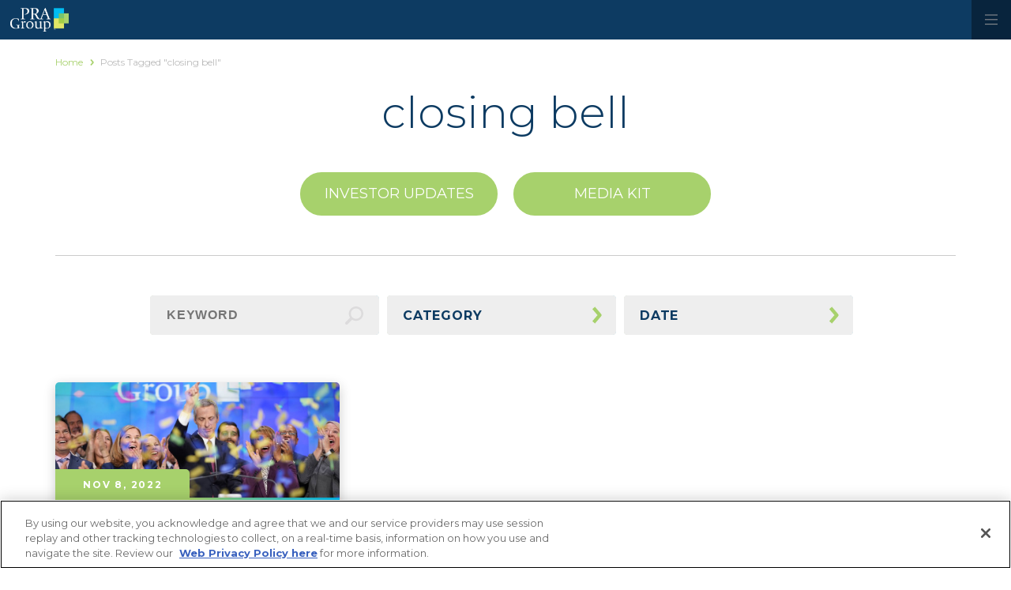

--- FILE ---
content_type: text/html; charset=UTF-8
request_url: https://www.pragroup.com/tag/closing-bell/
body_size: 10154
content:
<!doctype html>
<html lang="en">
<head>
	<!-- Google Tag Manager -->
	<script>(function(w,d,s,l,i){w[l]=w[l]||[];w[l].push({'gtm.start':
	new Date().getTime(),event:'gtm.js'});var f=d.getElementsByTagName(s)[0],
	j=d.createElement(s),dl=l!='dataLayer'?'&l='+l:'';j.async=true;j.src=
	'https://www.googletagmanager.com/gtm.js?id='+i+dl;f.parentNode.insertBefore(j,f);
	})(window,document,'script','dataLayer','GTM-N2DTGLP');</script>
	<!-- End Google Tag Manager -->
	<meta charset="utf-8">
	 <link rel="stylesheet" href="https://cdnjs.cloudflare.com/ajax/libs/font-awesome/4.7.0/css/font-awesome.min.css">
				
	<meta http-equiv="X-UA-Compatible" content="IE=edge,chrome=1">
	<title>closing bell Archives - PRA Group &bull; PRA Group</title>
	
	<!-- **************************************** -->
	<meta property="og:title" content="PRA Group: Redefining the industry.">
	<meta property="og:description" content="PRA Group delivers nonperforming loan solutions that drive success through a long-term focus and customer care.">
	<meta property="og:image" content="https://www.pragroup.com/wp-content/themes/pra/images/og.jpg">
	<meta name="twitter:card" content="summary_large_image">
	<meta property="twitter:image" content="https://www.pragroup.com/wp-content/themes/pra/images/og.jpg">
	<meta property="twitter:description" content="PRA Group delivers nonperforming loan solutions that drive success through a long-term focus and customer care.">

	<meta name="description" content="">
	<meta name="viewport" content="width=device-width">
	<meta name="theme-color" content="#ff0000" />
	<meta name="apple-mobile-web-app-capable" content="yes">
	<meta name="apple-mobile-web-app-status-bar-style" content="#ff0000">
	
	<!-- **************************************** -->
	
	<link rel="apple-touch-icon" sizes="180x180" href="https://www.pragroup.com/wp-content/themes/pra/images/favicons/apple-touch-icon.png">
	<link rel="icon" type="image/png" href="https://www.pragroup.com/wp-content/themes/pra/images/favicons/favicon-32x32.png" sizes="32x32">
	<link rel="icon" type="image/png" href="https://www.pragroup.com/wp-content/themes/pra/images/favicons/favicon-16x16.png" sizes="16x16">
	<link rel="manifest" href="https://www.pragroup.com/wp-content/themes/pra/images/favicons/manifest.json">
	<link rel="mask-icon" href="https://www.pragroup.com/wp-content/themes/pra/images/favicons/safari-pinned-tab.svg" color="#5bbad5">
	<link rel="shortcut icon" href="https://www.pragroup.com/wp-content/themes/pra/images/favicons/favicon.ico">
	<meta name="msapplication-config" content="https://www.pragroup.com/wp-content/themes/pra/images/favicons/browserconfig.xml">
		
	<!-- **************************************** -->
	
	<link rel="preconnect" href="https://fonts.gstatic.com">
	<link href="https://fonts.googleapis.com/css2?family=Montserrat:wght@100;200;300;400;500;600;700&display=swap" rel="stylesheet">
	<link rel="stylesheet" href="https://www.pragroup.com/wp-content/themes/pra/includes/css/reset.css">
	<link href="https://unpkg.com/aos@2.3.1/dist/aos.css" rel="stylesheet">
	<link rel="stylesheet" href="https://www.pragroup.com/wp-content/themes/pra/includes/css/pra.css">
	
	<!-- **************************************** -->
	
		
	<!-- **************************************** -->
	
	<meta name='robots' content='index, follow, max-image-preview:large, max-snippet:-1, max-video-preview:-1' />
	<style>img:is([sizes="auto" i], [sizes^="auto," i]) { contain-intrinsic-size: 3000px 1500px }</style>
	
	<!-- This site is optimized with the Yoast SEO plugin v26.5 - https://yoast.com/wordpress/plugins/seo/ -->
	<link rel="canonical" href="https://www.pragroup.com/tag/closing-bell/" />
	<meta property="og:locale" content="en_US" />
	<meta property="og:type" content="article" />
	<meta property="og:title" content="closing bell Archives - PRA Group" />
	<meta property="og:url" content="https://www.pragroup.com/tag/closing-bell/" />
	<meta property="og:site_name" content="PRA Group" />
	<meta name="twitter:card" content="summary_large_image" />
	<meta name="twitter:site" content="@PRAGroupInc" />
	<script type="application/ld+json" class="yoast-schema-graph">{"@context":"https://schema.org","@graph":[{"@type":"CollectionPage","@id":"https://www.pragroup.com/tag/closing-bell/","url":"https://www.pragroup.com/tag/closing-bell/","name":"closing bell Archives - PRA Group","isPartOf":{"@id":"https://www.pragroup.com/#website"},"primaryImageOfPage":{"@id":"https://www.pragroup.com/tag/closing-bell/#primaryimage"},"image":{"@id":"https://www.pragroup.com/tag/closing-bell/#primaryimage"},"thumbnailUrl":"https://www.pragroup.com/wp-content/uploads/2022/11/PRA-Group-Celebrates-20-Years-Publicly-Traded-Ringing-Nasdaq-Closing-Bell_1-1.jpg","breadcrumb":{"@id":"https://www.pragroup.com/tag/closing-bell/#breadcrumb"},"inLanguage":"en-US"},{"@type":"ImageObject","inLanguage":"en-US","@id":"https://www.pragroup.com/tag/closing-bell/#primaryimage","url":"https://www.pragroup.com/wp-content/uploads/2022/11/PRA-Group-Celebrates-20-Years-Publicly-Traded-Ringing-Nasdaq-Closing-Bell_1-1.jpg","contentUrl":"https://www.pragroup.com/wp-content/uploads/2022/11/PRA-Group-Celebrates-20-Years-Publicly-Traded-Ringing-Nasdaq-Closing-Bell_1-1.jpg","width":2500,"height":1667},{"@type":"BreadcrumbList","@id":"https://www.pragroup.com/tag/closing-bell/#breadcrumb","itemListElement":[{"@type":"ListItem","position":1,"name":"Home","item":"https://www.pragroup.com/"},{"@type":"ListItem","position":2,"name":"closing bell"}]},{"@type":"WebSite","@id":"https://www.pragroup.com/#website","url":"https://www.pragroup.com/","name":"PRA Group","description":"","publisher":{"@id":"https://www.pragroup.com/#organization"},"potentialAction":[{"@type":"SearchAction","target":{"@type":"EntryPoint","urlTemplate":"https://www.pragroup.com/?s={search_term_string}"},"query-input":{"@type":"PropertyValueSpecification","valueRequired":true,"valueName":"search_term_string"}}],"inLanguage":"en-US"},{"@type":"Organization","@id":"https://www.pragroup.com/#organization","name":"PRA Group","url":"https://www.pragroup.com/","logo":{"@type":"ImageObject","inLanguage":"en-US","@id":"https://www.pragroup.com/#/schema/logo/image/","url":"https://www.pragroup.com/wp-content/uploads/2022/08/PRA-Group-Logo-01.png","contentUrl":"https://www.pragroup.com/wp-content/uploads/2022/08/PRA-Group-Logo-01.png","width":4588,"height":2105,"caption":"PRA Group"},"image":{"@id":"https://www.pragroup.com/#/schema/logo/image/"},"sameAs":["https://www.facebook.com/PRAGroupInc","https://x.com/PRAGroupInc","https://www.instagram.com/pragroupinc/","https://www.linkedin.com/company/pragroup/"]}]}</script>
	<!-- / Yoast SEO plugin. -->


<link rel="alternate" type="application/rss+xml" title="PRA Group &raquo; closing bell Tag Feed" href="https://www.pragroup.com/tag/closing-bell/feed/" />
<link rel='stylesheet' id='wp-block-library-css' href='https://www.pragroup.com/wp-includes/css/dist/block-library/style.min.css?ver=6.8.3' type='text/css' media='all' />
<style id='classic-theme-styles-inline-css' type='text/css'>
/*! This file is auto-generated */
.wp-block-button__link{color:#fff;background-color:#32373c;border-radius:9999px;box-shadow:none;text-decoration:none;padding:calc(.667em + 2px) calc(1.333em + 2px);font-size:1.125em}.wp-block-file__button{background:#32373c;color:#fff;text-decoration:none}
</style>
<style id='safe-svg-svg-icon-style-inline-css' type='text/css'>
.safe-svg-cover{text-align:center}.safe-svg-cover .safe-svg-inside{display:inline-block;max-width:100%}.safe-svg-cover svg{fill:currentColor;height:100%;max-height:100%;max-width:100%;width:100%}

</style>
<style id='global-styles-inline-css' type='text/css'>
:root{--wp--preset--aspect-ratio--square: 1;--wp--preset--aspect-ratio--4-3: 4/3;--wp--preset--aspect-ratio--3-4: 3/4;--wp--preset--aspect-ratio--3-2: 3/2;--wp--preset--aspect-ratio--2-3: 2/3;--wp--preset--aspect-ratio--16-9: 16/9;--wp--preset--aspect-ratio--9-16: 9/16;--wp--preset--color--black: #000000;--wp--preset--color--cyan-bluish-gray: #abb8c3;--wp--preset--color--white: #ffffff;--wp--preset--color--pale-pink: #f78da7;--wp--preset--color--vivid-red: #cf2e2e;--wp--preset--color--luminous-vivid-orange: #ff6900;--wp--preset--color--luminous-vivid-amber: #fcb900;--wp--preset--color--light-green-cyan: #7bdcb5;--wp--preset--color--vivid-green-cyan: #00d084;--wp--preset--color--pale-cyan-blue: #8ed1fc;--wp--preset--color--vivid-cyan-blue: #0693e3;--wp--preset--color--vivid-purple: #9b51e0;--wp--preset--gradient--vivid-cyan-blue-to-vivid-purple: linear-gradient(135deg,rgba(6,147,227,1) 0%,rgb(155,81,224) 100%);--wp--preset--gradient--light-green-cyan-to-vivid-green-cyan: linear-gradient(135deg,rgb(122,220,180) 0%,rgb(0,208,130) 100%);--wp--preset--gradient--luminous-vivid-amber-to-luminous-vivid-orange: linear-gradient(135deg,rgba(252,185,0,1) 0%,rgba(255,105,0,1) 100%);--wp--preset--gradient--luminous-vivid-orange-to-vivid-red: linear-gradient(135deg,rgba(255,105,0,1) 0%,rgb(207,46,46) 100%);--wp--preset--gradient--very-light-gray-to-cyan-bluish-gray: linear-gradient(135deg,rgb(238,238,238) 0%,rgb(169,184,195) 100%);--wp--preset--gradient--cool-to-warm-spectrum: linear-gradient(135deg,rgb(74,234,220) 0%,rgb(151,120,209) 20%,rgb(207,42,186) 40%,rgb(238,44,130) 60%,rgb(251,105,98) 80%,rgb(254,248,76) 100%);--wp--preset--gradient--blush-light-purple: linear-gradient(135deg,rgb(255,206,236) 0%,rgb(152,150,240) 100%);--wp--preset--gradient--blush-bordeaux: linear-gradient(135deg,rgb(254,205,165) 0%,rgb(254,45,45) 50%,rgb(107,0,62) 100%);--wp--preset--gradient--luminous-dusk: linear-gradient(135deg,rgb(255,203,112) 0%,rgb(199,81,192) 50%,rgb(65,88,208) 100%);--wp--preset--gradient--pale-ocean: linear-gradient(135deg,rgb(255,245,203) 0%,rgb(182,227,212) 50%,rgb(51,167,181) 100%);--wp--preset--gradient--electric-grass: linear-gradient(135deg,rgb(202,248,128) 0%,rgb(113,206,126) 100%);--wp--preset--gradient--midnight: linear-gradient(135deg,rgb(2,3,129) 0%,rgb(40,116,252) 100%);--wp--preset--font-size--small: 13px;--wp--preset--font-size--medium: 20px;--wp--preset--font-size--large: 36px;--wp--preset--font-size--x-large: 42px;--wp--preset--spacing--20: 0.44rem;--wp--preset--spacing--30: 0.67rem;--wp--preset--spacing--40: 1rem;--wp--preset--spacing--50: 1.5rem;--wp--preset--spacing--60: 2.25rem;--wp--preset--spacing--70: 3.38rem;--wp--preset--spacing--80: 5.06rem;--wp--preset--shadow--natural: 6px 6px 9px rgba(0, 0, 0, 0.2);--wp--preset--shadow--deep: 12px 12px 50px rgba(0, 0, 0, 0.4);--wp--preset--shadow--sharp: 6px 6px 0px rgba(0, 0, 0, 0.2);--wp--preset--shadow--outlined: 6px 6px 0px -3px rgba(255, 255, 255, 1), 6px 6px rgba(0, 0, 0, 1);--wp--preset--shadow--crisp: 6px 6px 0px rgba(0, 0, 0, 1);}:where(.is-layout-flex){gap: 0.5em;}:where(.is-layout-grid){gap: 0.5em;}body .is-layout-flex{display: flex;}.is-layout-flex{flex-wrap: wrap;align-items: center;}.is-layout-flex > :is(*, div){margin: 0;}body .is-layout-grid{display: grid;}.is-layout-grid > :is(*, div){margin: 0;}:where(.wp-block-columns.is-layout-flex){gap: 2em;}:where(.wp-block-columns.is-layout-grid){gap: 2em;}:where(.wp-block-post-template.is-layout-flex){gap: 1.25em;}:where(.wp-block-post-template.is-layout-grid){gap: 1.25em;}.has-black-color{color: var(--wp--preset--color--black) !important;}.has-cyan-bluish-gray-color{color: var(--wp--preset--color--cyan-bluish-gray) !important;}.has-white-color{color: var(--wp--preset--color--white) !important;}.has-pale-pink-color{color: var(--wp--preset--color--pale-pink) !important;}.has-vivid-red-color{color: var(--wp--preset--color--vivid-red) !important;}.has-luminous-vivid-orange-color{color: var(--wp--preset--color--luminous-vivid-orange) !important;}.has-luminous-vivid-amber-color{color: var(--wp--preset--color--luminous-vivid-amber) !important;}.has-light-green-cyan-color{color: var(--wp--preset--color--light-green-cyan) !important;}.has-vivid-green-cyan-color{color: var(--wp--preset--color--vivid-green-cyan) !important;}.has-pale-cyan-blue-color{color: var(--wp--preset--color--pale-cyan-blue) !important;}.has-vivid-cyan-blue-color{color: var(--wp--preset--color--vivid-cyan-blue) !important;}.has-vivid-purple-color{color: var(--wp--preset--color--vivid-purple) !important;}.has-black-background-color{background-color: var(--wp--preset--color--black) !important;}.has-cyan-bluish-gray-background-color{background-color: var(--wp--preset--color--cyan-bluish-gray) !important;}.has-white-background-color{background-color: var(--wp--preset--color--white) !important;}.has-pale-pink-background-color{background-color: var(--wp--preset--color--pale-pink) !important;}.has-vivid-red-background-color{background-color: var(--wp--preset--color--vivid-red) !important;}.has-luminous-vivid-orange-background-color{background-color: var(--wp--preset--color--luminous-vivid-orange) !important;}.has-luminous-vivid-amber-background-color{background-color: var(--wp--preset--color--luminous-vivid-amber) !important;}.has-light-green-cyan-background-color{background-color: var(--wp--preset--color--light-green-cyan) !important;}.has-vivid-green-cyan-background-color{background-color: var(--wp--preset--color--vivid-green-cyan) !important;}.has-pale-cyan-blue-background-color{background-color: var(--wp--preset--color--pale-cyan-blue) !important;}.has-vivid-cyan-blue-background-color{background-color: var(--wp--preset--color--vivid-cyan-blue) !important;}.has-vivid-purple-background-color{background-color: var(--wp--preset--color--vivid-purple) !important;}.has-black-border-color{border-color: var(--wp--preset--color--black) !important;}.has-cyan-bluish-gray-border-color{border-color: var(--wp--preset--color--cyan-bluish-gray) !important;}.has-white-border-color{border-color: var(--wp--preset--color--white) !important;}.has-pale-pink-border-color{border-color: var(--wp--preset--color--pale-pink) !important;}.has-vivid-red-border-color{border-color: var(--wp--preset--color--vivid-red) !important;}.has-luminous-vivid-orange-border-color{border-color: var(--wp--preset--color--luminous-vivid-orange) !important;}.has-luminous-vivid-amber-border-color{border-color: var(--wp--preset--color--luminous-vivid-amber) !important;}.has-light-green-cyan-border-color{border-color: var(--wp--preset--color--light-green-cyan) !important;}.has-vivid-green-cyan-border-color{border-color: var(--wp--preset--color--vivid-green-cyan) !important;}.has-pale-cyan-blue-border-color{border-color: var(--wp--preset--color--pale-cyan-blue) !important;}.has-vivid-cyan-blue-border-color{border-color: var(--wp--preset--color--vivid-cyan-blue) !important;}.has-vivid-purple-border-color{border-color: var(--wp--preset--color--vivid-purple) !important;}.has-vivid-cyan-blue-to-vivid-purple-gradient-background{background: var(--wp--preset--gradient--vivid-cyan-blue-to-vivid-purple) !important;}.has-light-green-cyan-to-vivid-green-cyan-gradient-background{background: var(--wp--preset--gradient--light-green-cyan-to-vivid-green-cyan) !important;}.has-luminous-vivid-amber-to-luminous-vivid-orange-gradient-background{background: var(--wp--preset--gradient--luminous-vivid-amber-to-luminous-vivid-orange) !important;}.has-luminous-vivid-orange-to-vivid-red-gradient-background{background: var(--wp--preset--gradient--luminous-vivid-orange-to-vivid-red) !important;}.has-very-light-gray-to-cyan-bluish-gray-gradient-background{background: var(--wp--preset--gradient--very-light-gray-to-cyan-bluish-gray) !important;}.has-cool-to-warm-spectrum-gradient-background{background: var(--wp--preset--gradient--cool-to-warm-spectrum) !important;}.has-blush-light-purple-gradient-background{background: var(--wp--preset--gradient--blush-light-purple) !important;}.has-blush-bordeaux-gradient-background{background: var(--wp--preset--gradient--blush-bordeaux) !important;}.has-luminous-dusk-gradient-background{background: var(--wp--preset--gradient--luminous-dusk) !important;}.has-pale-ocean-gradient-background{background: var(--wp--preset--gradient--pale-ocean) !important;}.has-electric-grass-gradient-background{background: var(--wp--preset--gradient--electric-grass) !important;}.has-midnight-gradient-background{background: var(--wp--preset--gradient--midnight) !important;}.has-small-font-size{font-size: var(--wp--preset--font-size--small) !important;}.has-medium-font-size{font-size: var(--wp--preset--font-size--medium) !important;}.has-large-font-size{font-size: var(--wp--preset--font-size--large) !important;}.has-x-large-font-size{font-size: var(--wp--preset--font-size--x-large) !important;}
:where(.wp-block-post-template.is-layout-flex){gap: 1.25em;}:where(.wp-block-post-template.is-layout-grid){gap: 1.25em;}
:where(.wp-block-columns.is-layout-flex){gap: 2em;}:where(.wp-block-columns.is-layout-grid){gap: 2em;}
:root :where(.wp-block-pullquote){font-size: 1.5em;line-height: 1.6;}
</style>
<link rel='stylesheet' id='wp-video-popup-css' href='https://www.pragroup.com/wp-content/plugins/responsive-youtube-vimeo-popup/assets/css/wp-video-popup.css?ver=2.10.3' type='text/css' media='all' />
<link rel='stylesheet' id='slick-css-css' href='https://www.pragroup.com/wp-content/themes/pra/includes/css/slick.css?ver=6.8.3' type='text/css' media='all' />
<link rel='stylesheet' id='slick-theme-css-css' href='https://www.pragroup.com/wp-content/themes/pra/includes/css/slick-theme.css?ver=6.8.3' type='text/css' media='all' />
<meta name="google-site-verification" content="VNOi8PVUM9Ny5rZXiRSSkzdXFWRDmNeAQIpssBJ5O3M" /><!-- OneTrust Cookies Consent Notice start for pragroup.com -->
<script src="https://cdn.cookielaw.org/scripttemplates/otSDKStub.js"  type="text/javascript" charset="UTF-8" data-domain-script="1b027852-377d-49ab-a95f-2798703f4999" ></script>
<script type="text/javascript">
function OptanonWrapper() { }
</script>
<!-- OneTrust Cookies Consent Notice end for pragroup.com -->
</head>
<body class="archive tag tag-closing-bell tag-42 wp-theme-pra  desktop" id="top">
<!-- Google Tag Manager (noscript) -->
<noscript><iframe src="https://www.googletagmanager.com/ns.html?id=GTM-N2DTGLP"
height="0" width="0" style="display:none;visibility:hidden"></iframe></noscript>
<!-- End Google Tag Manager (noscript) -->
 
		<header>
		<nav class="top">
			<div class="block">
				
				<span class="view-account">
					<a href="#">View your account</a>
					<div class="menu-customers-container"><ul id="menu-customers" class="menu"><li id="menu-item-81" class="flag flag-us menu-item menu-item-type-custom menu-item-object-custom menu-item-81"><a target="_blank" href="https://www.portfoliorecovery.com/">US</a></li>
<li id="menu-item-94" class="flag flag-ca menu-item menu-item-type-custom menu-item-object-custom menu-item-94"><a target="_blank" href="http://pra-group.ca/">CA</a></li>
<li id="menu-item-134" class="flag flag-at menu-item menu-item-type-custom menu-item-object-custom menu-item-134"><a target="_blank" href="http://pragroup.at/">AT</a></li>
<li id="menu-item-135" class="flag flag-fi menu-item menu-item-type-custom menu-item-object-custom menu-item-135"><a target="_blank" href="http://pragroup.fi/">FI</a></li>
<li id="menu-item-136" class="flag flag-de menu-item menu-item-type-custom menu-item-object-custom menu-item-136"><a target="_blank" href="http://pragroup.de/">DE</a></li>
<li id="menu-item-137" class="flag flag-it menu-item menu-item-type-custom menu-item-object-custom menu-item-137"><a target="_blank" href="http://pragroup.it/">IT</a></li>
<li id="menu-item-138" class="flag flag-no menu-item menu-item-type-custom menu-item-object-custom menu-item-138"><a target="_blank" href="http://pragroup.no/">NO</a></li>
<li id="menu-item-139" class="flag flag-pl menu-item menu-item-type-custom menu-item-object-custom menu-item-139"><a target="_blank" href="http://pragroup.pl/">PL</a></li>
<li id="menu-item-140" class="flag flag-es menu-item menu-item-type-custom menu-item-object-custom menu-item-140"><a target="_blank" href="http://pragroup.es/">ES</a></li>
<li id="menu-item-141" class="flag flag-se menu-item menu-item-type-custom menu-item-object-custom menu-item-141"><a target="_blank" href="http://pragroup.se/">SE</a></li>
<li id="menu-item-142" class="flag flag-uk menu-item menu-item-type-custom menu-item-object-custom menu-item-142"><a target="_blank" href="https://pragroup.co.uk/">UK</a></li>
<li id="menu-item-2525" class="flag flag-au menu-item menu-item-type-custom menu-item-object-custom menu-item-2525"><a href="https://www.pragroup.com.au/">AU</a></li>
</ul></div>				</span>
				
				<span class="show-search">
					<a href="#" class="show-search">Search</a>
					<form action="https://www.pragroup.com" method="get" accept-charset="utf-8" class="menu-search">
						<div><input type="text" name="s" value="" id="s" placeholder=""></div><button type="submit">Continue</button>
					</form>
				</span>
				
			</div>
		</nav>
		<nav class="primary">
			<div class="block">
				<a href="/" class="logo"><img src="https://www.pragroup.com/wp-content/uploads/2021/02/PRA-Group-Logo_White-01.png" alt="PRA Group" title="PRA Group" ></a>
				<div class="menu-primary-nav-container"><ul id="menu-primary-nav" class="menu"><li id="menu-item-210" class="menu-item menu-item-type-post_type menu-item-object-page menu-item-210"><a href="https://www.pragroup.com/about-pra-group/">About Us</a></li>
<li id="menu-item-411" class="menu-item menu-item-type-post_type menu-item-object-page menu-item-411"><a href="https://www.pragroup.com/about-pra-group/leadership/">Leadership</a></li>
<li id="menu-item-209" class="menu-item menu-item-type-post_type menu-item-object-page menu-item-209"><a href="https://www.pragroup.com/our-clients/">Our Clients</a></li>
<li id="menu-item-206" class="menu-item menu-item-type-post_type menu-item-object-page current_page_parent menu-item-206"><a href="https://www.pragroup.com/news-stories/">News and Stories</a></li>
<li id="menu-item-1247" class="menu-item menu-item-type-post_type menu-item-object-page menu-item-1247"><a href="https://www.pragroup.com/our-commitments/">Our Commitments</a></li>
<li id="menu-item-207" class="menu-item menu-item-type-post_type menu-item-object-page menu-item-207"><a href="https://www.pragroup.com/careers/">Culture and Careers</a></li>
<li id="menu-item-205" class="menu-item menu-item-type-post_type menu-item-object-page menu-item-205"><a href="https://www.pragroup.com/contact-us/">Contact Us</a></li>
</ul></div>				
				<div class="bleed">
					<a href="https://ir.pragroup.com/" target="_blank">Investor Relations</a>
				</div>
				
				<span id="mobile-button"></span>
				
			</div>
		</nav>
	</header>
	
	<main>

	<div class="container">
		<div class="block">
							<div id="breadcrumbs"><div xmlns:v="http://rdf.data-vocabulary.org/#"><a href="https://www.pragroup.com/" rel="v:url" property="v:title">Home</a> <span class="sep"></span> <span class="current">Posts Tagged "closing bell"</span></div></div><!-- .breadcrumbs -->					</div>
	</div>
	
	<div class="container">
		<div class="block centered">
							<h1>
					closing bell				</h1>
						
		</div>
	</div>
	
	<div class="container">
	<div class="block">
		<div class="button-grid">	
			<div class="wp-block-button has-custom-width wp-block-button__width-25 button-right"><a class="wp-block-button__link has-background" href="https://ir.pragroup.com/press-releases" style="background-color:#a7d16c">INVESTOR UPDATES</a></div>
			<div class="wp-block-button has-custom-width wp-block-button__width-25 is-style-fill button-left"><a class="wp-block-button__link has-background" href="../media-resources/" style="background-color:#a7d16c">MEDIA KIT</a></div>
		</div>
		<form action="/tag/closing-bell/" method="get" accept-charset="utf-8" id="post-filters">
			
			
			<div>
				<div class="gradient-wrapper">
					<input type="text" name="s" value="" id="posts-keyword" placeholder="Keyword" class="search" tabindex="0">
				</div>
			</div>

		
			<div class="faux-element select">
				<div class="select-gradient-wrapper" tabindex="1">
				
					<select name="cat" id="posts-category">
						<option selected="true" disabled="disabled">Category</option>
						<option value="13">Awards</option><option value="27">Committed to Diversity</option><option value="18">Culture</option><option value="24">Environment</option><option value="15">Giving Back</option><option value="22">Governance</option><option value="17">Initiatives</option><option value="14">Leadership</option><option value="19">Press Releases</option><option value="16">Rankings</option><option value="23">Social Responsibility</option>						<option value="">Clear Selection</option>
					</select>
				
					<div class="fancy-select" alt="Category" title="Category">
						<div>
							<div class="fancy-select-label">
								<span class="default">Category</span>
								<span class="selected-label"></span>
							</div>
							<ul>
								<li data-value="13">Awards</li><li data-value="27">Committed to Diversity</li><li data-value="18">Culture</li><li data-value="24">Environment</li><li data-value="15">Giving Back</li><li data-value="22">Governance</li><li data-value="17">Initiatives</li><li data-value="14">Leadership</li><li data-value="19">Press Releases</li><li data-value="16">Rankings</li><li data-value="23">Social Responsibility</li>								<li data-value='' class="clear-selection">Clear Selection</li>
							</ul>
						</div>
					</div>
				
				</div>
			</div>
			
		
			<div class="faux-element select">
								<div class="select-gradient-wrapper"  tabindex="2">
				
					<select id="posts-date">
						<option selected="true" disabled="disabled">Date</option>
						<option value='2025-10'>2025 - October</option><option value='2025-08'>2025 - August</option><option value='2025-06'>2025 - June</option><option value='2025-05'>2025 - May</option><option value='2025-04'>2025 - April</option><option value='2025-03'>2025 - March</option><option value='2025-02'>2025 - February</option><option value='2025-01'>2025 - January</option><option value='2024-12'>2024 - December</option><option value='2024-11'>2024 - November</option><option value='2024-10'>2024 - October</option><option value='2024-09'>2024 - September</option><option value='2024-08'>2024 - August</option><option value='2024-07'>2024 - July</option><option value='2024-06'>2024 - June</option><option value='2024-05'>2024 - May</option><option value='2024-04'>2024 - April</option><option value='2024-03'>2024 - March</option><option value='2024-02'>2024 - February</option><option value='2024-01'>2024 - January</option><option value='2023-12'>2023 - December</option><option value='2023-11'>2023 - November</option><option value='2023-09'>2023 - September</option><option value='2023-08'>2023 - August</option><option value='2023-07'>2023 - July</option><option value='2023-06'>2023 - June</option><option value='2023-05'>2023 - May</option><option value='2023-04'>2023 - April</option><option value='2023-03'>2023 - March</option><option value='2023-02'>2023 - February</option><option value='2023-01'>2023 - January</option><option value='2022-12'>2022 - December</option><option value='2022-11'>2022 - November</option><option value='2022-10'>2022 - October</option><option value='2022-09'>2022 - September</option><option value='2022-08'>2022 - August</option><option value='2022-07'>2022 - July</option><option value='2022-06'>2022 - June</option><option value='2022-05'>2022 - May</option><option value='2022-04'>2022 - April</option><option value='2022-03'>2022 - March</option><option value='2022-02'>2022 - February</option><option value='2022-01'>2022 - January</option><option value='2021-12'>2021 - December</option><option value='2021-11'>2021 - November</option><option value='2021-10'>2021 - October</option><option value='2021-09'>2021 - September</option><option value='2021-08'>2021 - August</option><option value='2021-07'>2021 - July</option><option value='2021-06'>2021 - June</option><option value='2021-02'>2021 - February</option><option value='2021-01'>2021 - January</option><option value='2020-12'>2020 - December</option><option value='2020-11'>2020 - November</option><option value='2020-10'>2020 - October</option><option value='2020-09'>2020 - September</option><option value='2020-08'>2020 - August</option><option value='2020-07'>2020 - July</option><option value='2020-06'>2020 - June</option><option value='2020-05'>2020 - May</option><option value='2020-04'>2020 - April</option><option value='2020-03'>2020 - March</option><option value='2020-01'>2020 - January</option><option value='2019-12'>2019 - December</option><option value='2019-11'>2019 - November</option><option value='2019-10'>2019 - October</option>						<option value="">Clear Selection</option>
					</select>
				
					<div class="fancy-select" alt="Date" title="Date">
						<div>
							<div class="fancy-select-label">
								<span class="default">Date</span>
								<span class="selected-label"></span>
							</div>
							<ul>
								<li data-value='2025-10'>2025 - October</li><li data-value='2025-08'>2025 - August</li><li data-value='2025-06'>2025 - June</li><li data-value='2025-05'>2025 - May</li><li data-value='2025-04'>2025 - April</li><li data-value='2025-03'>2025 - March</li><li data-value='2025-02'>2025 - February</li><li data-value='2025-01'>2025 - January</li><li data-value='2024-12'>2024 - December</li><li data-value='2024-11'>2024 - November</li><li data-value='2024-10'>2024 - October</li><li data-value='2024-09'>2024 - September</li><li data-value='2024-08'>2024 - August</li><li data-value='2024-07'>2024 - July</li><li data-value='2024-06'>2024 - June</li><li data-value='2024-05'>2024 - May</li><li data-value='2024-04'>2024 - April</li><li data-value='2024-03'>2024 - March</li><li data-value='2024-02'>2024 - February</li><li data-value='2024-01'>2024 - January</li><li data-value='2023-12'>2023 - December</li><li data-value='2023-11'>2023 - November</li><li data-value='2023-09'>2023 - September</li><li data-value='2023-08'>2023 - August</li><li data-value='2023-07'>2023 - July</li><li data-value='2023-06'>2023 - June</li><li data-value='2023-05'>2023 - May</li><li data-value='2023-04'>2023 - April</li><li data-value='2023-03'>2023 - March</li><li data-value='2023-02'>2023 - February</li><li data-value='2023-01'>2023 - January</li><li data-value='2022-12'>2022 - December</li><li data-value='2022-11'>2022 - November</li><li data-value='2022-10'>2022 - October</li><li data-value='2022-09'>2022 - September</li><li data-value='2022-08'>2022 - August</li><li data-value='2022-07'>2022 - July</li><li data-value='2022-06'>2022 - June</li><li data-value='2022-05'>2022 - May</li><li data-value='2022-04'>2022 - April</li><li data-value='2022-03'>2022 - March</li><li data-value='2022-02'>2022 - February</li><li data-value='2022-01'>2022 - January</li><li data-value='2021-12'>2021 - December</li><li data-value='2021-11'>2021 - November</li><li data-value='2021-10'>2021 - October</li><li data-value='2021-09'>2021 - September</li><li data-value='2021-08'>2021 - August</li><li data-value='2021-07'>2021 - July</li><li data-value='2021-06'>2021 - June</li><li data-value='2021-02'>2021 - February</li><li data-value='2021-01'>2021 - January</li><li data-value='2020-12'>2020 - December</li><li data-value='2020-11'>2020 - November</li><li data-value='2020-10'>2020 - October</li><li data-value='2020-09'>2020 - September</li><li data-value='2020-08'>2020 - August</li><li data-value='2020-07'>2020 - July</li><li data-value='2020-06'>2020 - June</li><li data-value='2020-05'>2020 - May</li><li data-value='2020-04'>2020 - April</li><li data-value='2020-03'>2020 - March</li><li data-value='2020-01'>2020 - January</li><li data-value='2019-12'>2019 - December</li><li data-value='2019-11'>2019 - November</li><li data-value='2019-10'>2019 - October</li>								<li data-value='' class="clear-selection">Clear Selection</li>
							</ul>
						</div>
					</div>
				
				</div>
			</div>
			
			
			<input type="hidden" name="year" value="" id="date-year">
			<input type="hidden" name="monthnum" value="" id="date-month">
			
		</form>
		
				
		
				
		
		
	</div>
</div>






	
	<div id="search-results">
		
				
			<div class="container post-snippits">
				<div class="block">
											<div class="news-item">

	<div class="news-img" style="background-image: url(https://www.pragroup.com/wp-content/uploads/2022/11/PRA-Group-Celebrates-20-Years-Publicly-Traded-Ringing-Nasdaq-Closing-Bell_1-1-1024x683.jpg);">
		<time datetime="">
			Nov 8, 2022		</time>
		<span></span>
	</div>
	<div class="news-body">
		<h4>
			PRA Group Rings Nasdaq’s Closing Bell in Honor of its 20-Year Anniversary as a Publicly Traded Company		</h4>
		<div class="social-share-news">
			<div><a href="https://www.facebook.com/sharer/sharer.php?u=https://www.pragroup.com/2022/11/pra-group-rings-nasdaqs-closing-bell-in-honor-of-its-20-year-anniversary-as-a-publicly-traded-company/" target="_blank" title="Share on Facebook"><img src="/wp-content/uploads/2021/12/facebook.svg" alt="Facebook"/></a></div>
			<div><a href="https://twitter.com/intent/tweet?text=PRA Group Rings Nasdaq’s Closing Bell in Honor of its 20-Year Anniversary as a Publicly Traded Company&url=https://www.pragroup.com/2022/11/pra-group-rings-nasdaqs-closing-bell-in-honor-of-its-20-year-anniversary-as-a-publicly-traded-company/" target="_blank" ><img src="/wp-content/uploads/2021/12/twitter.svg" alt="Twitter"/></a></div>
			<div><a class="share-linkedin" href="https://www.linkedin.com/sharing/share-offsite/?url=https://www.pragroup.com/2022/11/pra-group-rings-nasdaqs-closing-bell-in-honor-of-its-20-year-anniversary-as-a-publicly-traded-company/" target="_blank"><img src="/wp-content/uploads/2021/12/linkedin.svg" alt="Linkedin"/></a></div>
 </div>
	</div>
	<a href="https://www.pragroup.com/2022/11/pra-group-rings-nasdaqs-closing-bell-in-honor-of-its-20-year-anniversary-as-a-publicly-traded-company/" class="read-more">Read more</a>
</div>									</div>
			</div>
		
			<div class="container">
				<div class="block">
									</div>
			</div>
		
				
	</div>



	</main>

	<footer>

		<div class="container border-top logo-area">
			<div class="block">
								<img src="https://www.pragroup.com/wp-content/uploads/2021/02/PRA-Group-Logo_White-01.png" class="logo" alt="PRA Group" title="PRA Group">

			</div>
		</div>

		<div class="container border-bottom">
			<div class="block menus">

				<div class="columns col-4">

					<div class="contact" data-aos="fade-up" data-aos-anchor-placement="top-bottom" data-aos-duration="800" data-aos-delay="0">
						<h5>Contact</h5>
						<div class="menu-footer-contact-container"><ul id="menu-footer-contact" class="menu"><li id="menu-item-77" class="menu-item menu-item-type-custom menu-item-object-custom menu-item-77"><a href="/contact-us/">PRA Group Corporate Headquarters</a></li>
<li id="menu-item-143" class="menu-item menu-item-type-custom menu-item-object-custom menu-item-143"><a href="/contact-us/">PRA Group Europe AS</a></li>
<li id="menu-item-144" class="menu-item menu-item-type-custom menu-item-object-custom menu-item-144"><a target="_blank" href="http://ir.pragroup.com/investor-contacts">Investor Relations Contact</a></li>
<li id="menu-item-78" class="menu-item menu-item-type-custom menu-item-object-custom menu-item-78"><a href="/media-resources/">News &#038; Media Contact</a></li>
</ul></div>					</div>
					<div class="pra-group" data-aos="fade-up" data-aos-anchor-placement="top-bottom" data-aos-duration="800" data-aos-delay="200">
						<h5>PRA Group</h5>
						<div class="menu-pra-group-container"><ul id="menu-pra-group" class="menu"><li id="menu-item-809" class="menu-item menu-item-type-post_type menu-item-object-page menu-item-809"><a href="https://www.pragroup.com/about-pra-group/">About Us</a></li>
<li id="menu-item-810" class="menu-item menu-item-type-post_type menu-item-object-page menu-item-810"><a href="https://www.pragroup.com/our-clients/">Our Clients</a></li>
<li id="menu-item-808" class="menu-item menu-item-type-post_type menu-item-object-page current_page_parent menu-item-808"><a href="https://www.pragroup.com/news-stories/">News and Stories</a></li>
<li id="menu-item-1541" class="menu-item menu-item-type-post_type menu-item-object-page menu-item-1541"><a href="https://www.pragroup.com/our-commitments/">Our Commitments</a></li>
<li id="menu-item-811" class="menu-item menu-item-type-post_type menu-item-object-page menu-item-811"><a href="https://www.pragroup.com/careers/">Culture and Careers</a></li>
<li id="menu-item-812" class="menu-item menu-item-type-post_type menu-item-object-page menu-item-812"><a href="https://www.pragroup.com/contact-us/">Contact Us</a></li>
</ul></div>					</div>
					<div class="investors" data-aos="fade-up" data-aos-anchor-placement="top-bottom" data-aos-duration="800" data-aos-delay="400">
						<h5>Investors</h5>
						<div class="menu-investors-container"><ul id="menu-investors" class="menu"><li id="menu-item-80" class="menu-item menu-item-type-custom menu-item-object-custom menu-item-80"><a target="_blank" href="http://ir.pragroup.com/">Overview</a></li>
<li id="menu-item-150" class="menu-item menu-item-type-custom menu-item-object-custom menu-item-150"><a target="_blank" href="http://ir.pragroup.com/press-releases">Investor Press Releases</a></li>
<li id="menu-item-151" class="menu-item menu-item-type-custom menu-item-object-custom menu-item-151"><a target="_blank" href="http://ir.pragroup.com/events-and-presentations">Events and Presentations</a></li>
<li id="menu-item-152" class="menu-item menu-item-type-custom menu-item-object-custom menu-item-152"><a target="_blank" href="http://ir.pragroup.com/corporate-governance">Corporate Governance</a></li>
<li id="menu-item-153" class="menu-item menu-item-type-custom menu-item-object-custom menu-item-153"><a target="_blank" href="http://ir.pragroup.com/financial-information">Financial Information</a></li>
<li id="menu-item-154" class="menu-item menu-item-type-custom menu-item-object-custom menu-item-154"><a target="_blank" href="https://ir.pragroup.com/annual-reports">Annual Reports</a></li>
<li id="menu-item-817" class="menu-item menu-item-type-custom menu-item-object-custom menu-item-817"><a target="_blank" href="http://ir.pragroup.com/stock-information">Stock Information</a></li>
<li id="menu-item-818" class="menu-item menu-item-type-custom menu-item-object-custom menu-item-818"><a target="_blank" href="http://ir.pragroup.com/investor-contacts">Investor Contact</a></li>
<li id="menu-item-819" class="menu-item menu-item-type-custom menu-item-object-custom menu-item-819"><a target="_blank" href="http://ir.pragroup.com/email-alerts">Email Alerts Subscription</a></li>
</ul></div>					</div>
					<div class="customers" data-aos="fade-up" data-aos-anchor-placement="top-bottom" data-aos-duration="800" data-aos-delay="600">
						<h5>Customers</h5>
						<div class="menu-customers-container"><ul id="menu-customers-1" class="menu"><li class="flag flag-us menu-item menu-item-type-custom menu-item-object-custom menu-item-81"><a target="_blank" href="https://www.portfoliorecovery.com/">US</a></li>
<li class="flag flag-ca menu-item menu-item-type-custom menu-item-object-custom menu-item-94"><a target="_blank" href="http://pra-group.ca/">CA</a></li>
<li class="flag flag-at menu-item menu-item-type-custom menu-item-object-custom menu-item-134"><a target="_blank" href="http://pragroup.at/">AT</a></li>
<li class="flag flag-fi menu-item menu-item-type-custom menu-item-object-custom menu-item-135"><a target="_blank" href="http://pragroup.fi/">FI</a></li>
<li class="flag flag-de menu-item menu-item-type-custom menu-item-object-custom menu-item-136"><a target="_blank" href="http://pragroup.de/">DE</a></li>
<li class="flag flag-it menu-item menu-item-type-custom menu-item-object-custom menu-item-137"><a target="_blank" href="http://pragroup.it/">IT</a></li>
<li class="flag flag-no menu-item menu-item-type-custom menu-item-object-custom menu-item-138"><a target="_blank" href="http://pragroup.no/">NO</a></li>
<li class="flag flag-pl menu-item menu-item-type-custom menu-item-object-custom menu-item-139"><a target="_blank" href="http://pragroup.pl/">PL</a></li>
<li class="flag flag-es menu-item menu-item-type-custom menu-item-object-custom menu-item-140"><a target="_blank" href="http://pragroup.es/">ES</a></li>
<li class="flag flag-se menu-item menu-item-type-custom menu-item-object-custom menu-item-141"><a target="_blank" href="http://pragroup.se/">SE</a></li>
<li class="flag flag-uk menu-item menu-item-type-custom menu-item-object-custom menu-item-142"><a target="_blank" href="https://pragroup.co.uk/">UK</a></li>
<li class="flag flag-au menu-item menu-item-type-custom menu-item-object-custom menu-item-2525"><a href="https://www.pragroup.com.au/">AU</a></li>
</ul></div>					</div>

				</div>

			</div>
		</div>

		<div class="container terms-menu">
			<div class="block">
			<div class="wp">
			<div class="wp">
<ul class="wp-container-11 is-horizontal is-content-justification-center wp-block-social-links has-normal-icon-size has-icon-color has-icon-background-color is-style-default"><div class="wp"><li style="color: #ffffff; background-color: #a7d16c; " class="wp-social-link wp-social-link-facebook wp-block-social-link"><a href="https://www.facebook.com/PRAGroupInc" rel="noopener nofollow" target="_blank" class="wp-block-social-link-anchor"><svg width="24" height="24" viewBox="0 0 24 24" version="1.1" xmlns="http://www.w3.org/2000/svg" aria-hidden="true" focusable="false"><path d="M12 2C6.5 2 2 6.5 2 12c0 5 3.7 9.1 8.4 9.9v-7H7.9V12h2.5V9.8c0-2.5 1.5-3.9 3.8-3.9 1.1 0 2.2.2 2.2.2v2.5h-1.3c-1.2 0-1.6.8-1.6 1.6V12h2.8l-.4 2.9h-2.3v7C18.3 21.1 22 17 22 12c0-5.5-4.5-10-10-10z"></path></svg><span class="wp-block-social-link-label screen-reader-text">Facebook</span></a></li></div>

<div class="wp"><li style="color: #ffffff; background-color: #a7d16c; " class="wp-social-link wp-social-link-instagram wp-block-social-link"><a href="https://www.instagram.com/pragroupinc/" rel="noopener nofollow" target="_blank" class="wp-block-social-link-anchor"><svg width="24" height="24" viewBox="0 0 24 24" version="1.1" xmlns="http://www.w3.org/2000/svg" aria-hidden="true" focusable="false"><path d="M12,4.622c2.403,0,2.688,0.009,3.637,0.052c0.877,0.04,1.354,0.187,1.671,0.31c0.42,0.163,0.72,0.358,1.035,0.673 c0.315,0.315,0.51,0.615,0.673,1.035c0.123,0.317,0.27,0.794,0.31,1.671c0.043,0.949,0.052,1.234,0.052,3.637 s-0.009,2.688-0.052,3.637c-0.04,0.877-0.187,1.354-0.31,1.671c-0.163,0.42-0.358,0.72-0.673,1.035 c-0.315,0.315-0.615,0.51-1.035,0.673c-0.317,0.123-0.794,0.27-1.671,0.31c-0.949,0.043-1.233,0.052-3.637,0.052 s-2.688-0.009-3.637-0.052c-0.877-0.04-1.354-0.187-1.671-0.31c-0.42-0.163-0.72-0.358-1.035-0.673 c-0.315-0.315-0.51-0.615-0.673-1.035c-0.123-0.317-0.27-0.794-0.31-1.671C4.631,14.688,4.622,14.403,4.622,12 s0.009-2.688,0.052-3.637c0.04-0.877,0.187-1.354,0.31-1.671c0.163-0.42,0.358-0.72,0.673-1.035 c0.315-0.315,0.615-0.51,1.035-0.673c0.317-0.123,0.794-0.27,1.671-0.31C9.312,4.631,9.597,4.622,12,4.622 M12,3 C9.556,3,9.249,3.01,8.289,3.054C7.331,3.098,6.677,3.25,6.105,3.472C5.513,3.702,5.011,4.01,4.511,4.511 c-0.5,0.5-0.808,1.002-1.038,1.594C3.25,6.677,3.098,7.331,3.054,8.289C3.01,9.249,3,9.556,3,12c0,2.444,0.01,2.751,0.054,3.711 c0.044,0.958,0.196,1.612,0.418,2.185c0.23,0.592,0.538,1.094,1.038,1.594c0.5,0.5,1.002,0.808,1.594,1.038 c0.572,0.222,1.227,0.375,2.185,0.418C9.249,20.99,9.556,21,12,21s2.751-0.01,3.711-0.054c0.958-0.044,1.612-0.196,2.185-0.418 c0.592-0.23,1.094-0.538,1.594-1.038c0.5-0.5,0.808-1.002,1.038-1.594c0.222-0.572,0.375-1.227,0.418-2.185 C20.99,14.751,21,14.444,21,12s-0.01-2.751-0.054-3.711c-0.044-0.958-0.196-1.612-0.418-2.185c-0.23-0.592-0.538-1.094-1.038-1.594 c-0.5-0.5-1.002-0.808-1.594-1.038c-0.572-0.222-1.227-0.375-2.185-0.418C14.751,3.01,14.444,3,12,3L12,3z M12,7.378 c-2.552,0-4.622,2.069-4.622,4.622S9.448,16.622,12,16.622s4.622-2.069,4.622-4.622S14.552,7.378,12,7.378z M12,15 c-1.657,0-3-1.343-3-3s1.343-3,3-3s3,1.343,3,3S13.657,15,12,15z M16.804,6.116c-0.596,0-1.08,0.484-1.08,1.08 s0.484,1.08,1.08,1.08c0.596,0,1.08-0.484,1.08-1.08S17.401,6.116,16.804,6.116z"></path></svg><span class="wp-block-social-link-label screen-reader-text">Instagram</span></a></li></div>

<div class="wp"><li style="color: #ffffff; background-color: #a7d16c; " class="wp-social-link wp-social-link-linkedin wp-block-social-link"><a href="https://www.linkedin.com/company/pragroup" rel="noopener nofollow" target="_blank" class="wp-block-social-link-anchor"><svg width="24" height="24" viewBox="0 0 24 24" version="1.1" xmlns="http://www.w3.org/2000/svg" aria-hidden="true" focusable="false"><path d="M19.7,3H4.3C3.582,3,3,3.582,3,4.3v15.4C3,20.418,3.582,21,4.3,21h15.4c0.718,0,1.3-0.582,1.3-1.3V4.3 C21,3.582,20.418,3,19.7,3z M8.339,18.338H5.667v-8.59h2.672V18.338z M7.004,8.574c-0.857,0-1.549-0.694-1.549-1.548 c0-0.855,0.691-1.548,1.549-1.548c0.854,0,1.547,0.694,1.547,1.548C8.551,7.881,7.858,8.574,7.004,8.574z M18.339,18.338h-2.669 v-4.177c0-0.996-0.017-2.278-1.387-2.278c-1.389,0-1.601,1.086-1.601,2.206v4.249h-2.667v-8.59h2.559v1.174h0.037 c0.356-0.675,1.227-1.387,2.526-1.387c2.703,0,3.203,1.779,3.203,4.092V18.338z"></path></svg><span class="wp-block-social-link-label screen-reader-text">LinkedIn</span></a></li></div>

<div class="wp"><li style="color: #ffffff; background-color: #a7d16c; " class="wp-social-link wp-social-link-twitter wp-block-social-link"><a href="https://twitter.com/PRAGroupInc" rel="noopener nofollow" target="_blank" class="wp-block-social-link-anchor"><svg width="24" height="24" viewBox="0 0 24 24" version="1.1" xmlns="http://www.w3.org/2000/svg" aria-hidden="true" focusable="false"><path d="M22.23,5.924c-0.736,0.326-1.527,0.547-2.357,0.646c0.847-0.508,1.498-1.312,1.804-2.27 c-0.793,0.47-1.671,0.812-2.606,0.996C18.324,4.498,17.257,4,16.077,4c-2.266,0-4.103,1.837-4.103,4.103 c0,0.322,0.036,0.635,0.106,0.935C8.67,8.867,5.647,7.234,3.623,4.751C3.27,5.357,3.067,6.062,3.067,6.814 c0,1.424,0.724,2.679,1.825,3.415c-0.673-0.021-1.305-0.206-1.859-0.513c0,0.017,0,0.034,0,0.052c0,1.988,1.414,3.647,3.292,4.023 c-0.344,0.094-0.707,0.144-1.081,0.144c-0.264,0-0.521-0.026-0.772-0.074c0.522,1.63,2.038,2.816,3.833,2.85 c-1.404,1.1-3.174,1.756-5.096,1.756c-0.331,0-0.658-0.019-0.979-0.057c1.816,1.164,3.973,1.843,6.29,1.843 c7.547,0,11.675-6.252,11.675-11.675c0-0.178-0.004-0.355-0.012-0.531C20.985,7.47,21.68,6.747,22.23,5.924z"></path></svg><span class="wp-block-social-link-label screen-reader-text">Twitter</span></a></li></div></ul>
</div>
</div>

				<div class="menu-footer-terms-container"><ul id="menu-footer-terms" class="menu"><li id="menu-item-73" class="menu-item menu-item-type-custom menu-item-object-custom menu-item-73"><a href="/privacy-policy/">Web Privacy Policy</a></li>
<li id="menu-item-74" class="menu-item menu-item-type-custom menu-item-object-custom menu-item-74"><a href="/privacy-policy/#california">California Privacy</a></li>
<li id="menu-item-75" class="menu-item menu-item-type-custom menu-item-object-custom menu-item-75"><a href="/terms-and-conditions/">Terms &#038; Conditions</a></li>
<li id="menu-item-76" class="menu-item menu-item-type-custom menu-item-object-custom menu-item-76"><a href="/sitemap/">Sitemap</a></li>
<li id="menu-item-2378" class="menu-item menu-item-type-custom menu-item-object-custom menu-item-2378"><a href="https://www.anthem.com/machine-readable-file/search/">ANTHEM MRF</a></li>
</ul></div>
			</div>
		</div>

		<div class="container" id="copyright">
			<div class="block">
				Copyright 2026 PRA Group, Inc. All rights reserved.
			</div>
		</div>


	</footer>

	<script type="speculationrules">
{"prefetch":[{"source":"document","where":{"and":[{"href_matches":"\/*"},{"not":{"href_matches":["\/wp-*.php","\/wp-admin\/*","\/wp-content\/uploads\/*","\/wp-content\/*","\/wp-content\/plugins\/*","\/wp-content\/themes\/pra\/*","\/*\\?(.+)"]}},{"not":{"selector_matches":"a[rel~=\"nofollow\"]"}},{"not":{"selector_matches":".no-prefetch, .no-prefetch a"}}]},"eagerness":"conservative"}]}
</script>
<script type="text/javascript" src="https://www.pragroup.com/wp-includes/js/jquery/jquery.js" id="jquery-js"></script>
<script type="text/javascript" src="https://www.pragroup.com/wp-content/plugins/responsive-youtube-vimeo-popup/assets/js/wp-video-popup.js?ver=2.10.3" id="wp-video-popup-js"></script>
<script type="text/javascript" src="https://www.pragroup.com/wp-content/themes/pra/includes/js/pra.js?ver=6.8.3" id="pra-theme-script-js"></script>
<script type="text/javascript" src="https://www.pragroup.com/wp-content/themes/pra/includes/js/jquery.scrollTo.min.js?ver=2.1.2" id="scrollTo-js"></script>
<script type="text/javascript" src="https://www.pragroup.com/wp-content/themes/pra/includes/js/jquery.localScroll.min.js?ver=1.4.0" id="localScroll-js"></script>
<script type="text/javascript" src="https://www.pragroup.com/wp-content/themes/pra/includes/js/slick.min.js" id="slick-js-js"></script>
			<script type="text/javascript">
				jQuery(document).ready(function() {
											
												jQuery("#posts-category").val();
							jQuery("#posts-category").parent().data("default", "42").trigger("datadefault");
											
						
									});
			</script>
			<script src="https://unpkg.com/aos@2.3.1/dist/aos.js"></script>
	<script>
	  AOS.init({ disable : 'mobile'});
	</script>
	<script src="https://player.vimeo.com/api/player.js"></script>
	


</body>
</html>


--- FILE ---
content_type: text/css
request_url: https://www.pragroup.com/wp-content/themes/pra/includes/css/reset.css
body_size: 287
content:
/*
--------------------------------------------------------------
**  Resets default browser CSS.
--------------------------------------------------------------
*/

html, body, div, span, object, iframe,
h1, h2, h3, h4, h5, h6, p, blockquote, pre,
a, abbr, acronym, address, code,
del, dfn, em, img, q, dl, dt, dd, ol, ul, li,
fieldset, form, label, legend,
table, caption, tbody, tfoot, thead, tr, th, td,
article, aside, dialog, figure, footer, header,
hgroup, nav, section {
	margin: 0;
	padding: 0;
	border: 0;
	font-weight: inherit;
	font-style: inherit;
	font-size: 100%;
	font-family: inherit;
	vertical-align: baseline;
	outline: 0px;
	position: relative;
}

a {
	margin: 0;
	padding: 0;
	border: 0;
	font-weight: inherit;
	font-style: inherit;
	font-size: inherit;
	vertical-align: baseline;
	text-decoration: none;
	outline: 0px;
}
/*
a:link {text-decoration: none;}
a:visited {text-decoration: none;}
a:hover {text-decoration: none;}
a:active {text-decoration: none;}
*/

article, aside, dialog, figure, footer, header,
hgroup, nav, section {
	display:block;
}

body {
	line-height: 1.5;
}

/* Tables still need 'cellspacing="0"' in the markup. */
table { border-collapse: separate; border-spacing: 0; }
caption, th, td { text-align: left; font-weight: normal; }
table, td, th { vertical-align: middle; }

/* Remove possible quote marks (") from <q>, <blockquote>. */
blockquote:before, blockquote:after, q:before, q:after { content: ""; }
blockquote, q { quotes: "" ""; }

/* Remove annoying border on linked images. */
a img { border: none; }

--- FILE ---
content_type: text/css
request_url: https://www.pragroup.com/wp-content/themes/pra/includes/css/pra.css
body_size: 20460
content:
/* CORE STYLES */
html {
	scroll-behavior: smooth;
  }

body, body.wp-admin .edit-post-visual-editor {
	font-family: 'Montserrat', sans-serif;
	position: relative;
}
main{
	min-height: 60vh;
	padding-bottom: 90px;
}

main h1, body.wp-admin .acf-block-preview h1{
	font-style: normal;
	font-weight: 300;
	font-size: 55px;
	line-height: 70px;
	color: #0D3B62;
	margin: 0px 0px 40px;
}
main h2, body.wp-admin .acf-block-preview h2{
	font-style: normal;
	font-weight: 300;
	font-size: 55px;
	line-height: 55px;
	color: #0D3B62;
	margin: 0px 0px 40px;
}

h2.green-dash{	
}
h2.green-dash:after, h3.green-dash:after{
	background: #A7D16C;
	border-radius: 1px;
	content: "";
	display: block;
	height: 2px;
	margin-top: 35px;
	width: 50px;
}
main h4{
	font-style: normal;
	font-weight: 300;
	font-size: 36px;
	line-height: 40px;
	color: #0D3B62;
	margin: 0px 0px 40px;
}
h5.pre-text, body.wp-admin h5.pre-text{
	color: #A7D16C;
	font-size: 15px;
	font-style: normal;
	font-weight: 700;
	letter-spacing: 0.3em;
	line-height: 28px;
	margin-bottom: 30px;
	text-transform: uppercase;
}
strong{
	font-weight: 600;
}
h6{
	color: #0D3B62;
	font-size: 16px;
	font-weight: bold;
	letter-spacing: 0.15em;
	line-height: 28px;
	text-transform: uppercase;
}


em{
	font-style: italic;
}

hr{
	background: linear-gradient(90deg, #A8D16C 0%, #00BCF2 100%);
	border: none;
	border-collapse: collapse;
	display: block;
	height: 4px;
	margin: 60px auto;
	max-width: 1200px;
	width: 100%;
}
a[href^="tel:"]{
	white-space: nowrap;
}

.centered{
	text-align: center;
}

input:-webkit-autofill,
input:-webkit-autofill:hover, 
input:-webkit-autofill:focus, 
input:-webkit-autofill:active  {
	-webkit-box-shadow: 0 0 0 30px #08243D inset !important;
	color: #fff !important;
}

input:-webkit-autofill {
    -webkit-text-fill-color: #fff !important;
}







#breadcrumbs{
	color: #bbb;
	font-size: 12px;
	margin: 20px 0px;
}
#breadcrumbs .sep{
	display: inline-block;
}
#breadcrumbs .sep:after{
	content: "";
	display: inline-block;
	height: 8px;
	margin: 0px 5px;
	width: 6px;
}
#breadcrumbs a, #breadcrumbs a:active, #breadcrumbs a:link, #breadcrumbs a:visited{
	text-decoration: none;
} 




.clear-section{
	clear: both;
	display: block;
}
body.wp-admin .clear-section{
	background: #eee;
	height: 20px;
	width: 100%;
	margin: 20px 0px;
}
main .wp .wp-block-image .alignleft{
	margin: 0px 20px 20px 0px;
}


/* ICONS */

/* green chevron right */
header nav.top a:after, .pra-hero-1 .blue-cta a.btn:after, header nav .bleed a:after, #breadcrumbs .sep:after, .fancy-select:after{
	background: url("data:image/svg+xml;utf8,%3Csvg%20width%3D%225%22%20height%3D%229%22%20viewBox%3D%220%200%205%209%22%20fill%3D%22none%22%20xmlns%3D%22http%3A%2F%2Fwww.w3.org%2F2000%2Fsvg%22%3E%0A%3Cpath%20d%3D%22M1%201L4%204.5L1%208%22%20stroke%3D%22%23A7D16C%22%20stroke-width%3D%221.7%22%20stroke-linejoin%3D%22round%22%2F%3E%0A%3C%2Fsvg%3E") center center no-repeat;
}

/* just the logo square */
.pra-square{
	background: url("data:image/svg+xml;utf8,%3Csvg%20id%3D%22Layer_1%22%20data-name%3D%22Layer%201%22%20xmlns%3D%22http%3A%2F%2Fwww.w3.org%2F2000%2Fsvg%22%20viewBox%3D%220%200%20134.57%20134.57%22%3E%3Cdefs%3E%3Cstyle%3E.cls-1%7Bfill%3A%23a7d16d%3B%7D.cls-2%7Bfill%3A%23e0e566%3B%7D.cls-3%7Bfill%3A%2300bdf2%3B%7D%3C%2Fstyle%3E%3C%2Fdefs%3E%3Crect%20class%3D%22cls-1%22%20x%3D%2267.28%22%20width%3D%2267.28%22%20height%3D%22134.57%22%2F%3E%3Crect%20class%3D%22cls-2%22%20y%3D%2267.28%22%20width%3D%2267.28%22%20height%3D%2267.28%22%2F%3E%3Crect%20class%3D%22cls-3%22%20width%3D%2267.28%22%20height%3D%2267.28%22%2F%3E%3C%2Fsvg%3E");
	background-size: cover;
}

/* video play button */
.video-placeholder:after{
	background: url("data:image/svg+xml;utf8,%3Csvg%20width%3D%22270%22%20height%3D%22269%22%20viewBox%3D%220%200%20270%20269%22%20fill%3D%22none%22%20xmlns%3D%22http%3A%2F%2Fwww.w3.org%2F2000%2Fsvg%22%3E%0A%3Cg%20filter%3D%22url%28%23filter0_d%29%22%3E%0A%3Cellipse%20cx%3D%22135%22%20cy%3D%22130.847%22%20rx%3D%2284.1818%22%20ry%3D%2283.9114%22%20fill%3D%22%230D3B62%22%20fill-opacity%3D%220.9%22%2F%3E%0A%3Cpath%20d%3D%22M217.682%20130.847C217.682%20176.357%20180.669%20213.258%20135%20213.258C89.3317%20213.258%2052.3184%20176.357%2052.3184%20130.847C52.3184%2085.3367%2089.3317%2048.4353%20135%2048.4353C180.669%2048.4353%20217.682%2085.3367%20217.682%20130.847Z%22%20stroke%3D%22%23A7D16C%22%20stroke-width%3D%223%22%2F%3E%0A%3C%2Fg%3E%0A%3Cpath%20d%3D%22M217.682%20130.847C217.682%20176.357%20180.669%20213.258%20135%20213.258C89.3317%20213.258%2052.3184%20176.357%2052.3184%20130.847C52.3184%2085.3367%2089.3317%2048.4353%20135%2048.4353C180.669%2048.4353%20217.682%2085.3367%20217.682%20130.847Z%22%20stroke%3D%22url%28%23paint0_linear%29%22%20stroke-width%3D%223%22%2F%3E%0A%3Cpath%20d%3D%22M174.375%20130.847L115.312%20164.837L115.312%2096.856L174.375%20130.847Z%22%20fill%3D%22%23A7D16C%22%2F%3E%0A%3Cdefs%3E%0A%3Cfilter%20id%3D%22filter0_d%22%20x%3D%220.818359%22%20y%3D%220.935303%22%20width%3D%22268.364%22%20height%3D%22267.823%22%20filterUnits%3D%22userSpaceOnUse%22%20color-interpolation-filters%3D%22sRGB%22%3E%0A%3CfeFlood%20flood-opacity%3D%220%22%20result%3D%22BackgroundImageFix%22%2F%3E%0A%3CfeColorMatrix%20in%3D%22SourceAlpha%22%20type%3D%22matrix%22%20values%3D%220%200%200%200%200%200%200%200%200%200%200%200%200%200%200%200%200%200%20127%200%22%2F%3E%0A%3CfeOffset%20dy%3D%224%22%2F%3E%0A%3CfeGaussianBlur%20stdDeviation%3D%2225%22%2F%3E%0A%3CfeColorMatrix%20type%3D%22matrix%22%20values%3D%220%200%200%200%200%200%200%200%200%200%200%200%200%200%200%200%200%200%200.5%200%22%2F%3E%0A%3CfeBlend%20mode%3D%22normal%22%20in2%3D%22BackgroundImageFix%22%20result%3D%22effect1_dropShadow%22%2F%3E%0A%3CfeBlend%20mode%3D%22normal%22%20in%3D%22SourceGraphic%22%20in2%3D%22effect1_dropShadow%22%20result%3D%22shape%22%2F%3E%0A%3C%2Ffilter%3E%0A%3ClinearGradient%20id%3D%22paint0_linear%22%20x1%3D%2250.8184%22%20y1%3D%22125.62%22%20x2%3D%22219.182%22%20y2%3D%22125.62%22%20gradientUnits%3D%22userSpaceOnUse%22%3E%0A%3Cstop%20stop-color%3D%22%23A7D16C%22%2F%3E%0A%3Cstop%20offset%3D%221%22%20stop-color%3D%22%2300BCF2%22%2F%3E%0A%3C%2FlinearGradient%3E%0A%3C%2Fdefs%3E%0A%3C%2Fsvg%3E");
}

/* white minus */
.accordion.open h4:before{
		background: url("data:image/svg+xml;utf8,%3Csvg%20width%3D%2222%22%20height%3D%224%22%20viewBox%3D%220%200%2022%204%22%20fill%3D%22none%22%20xmlns%3D%22http%3A%2F%2Fwww.w3.org%2F2000%2Fsvg%22%3E%3Cpath%20d%3D%22M0%202L22%202%22%20stroke%3D%22white%22%20stroke-width%3D%223%22%2F%3E%3C%2Fsvg%3E");
}

/* green plus */
.accordion h4:before, .mobile-menu-open header nav.primary ul.menu > li.menu-item-has-children:after{
		background: url("data:image/svg+xml;utf8,%3Csvg%20width%3D%2222%22%20height%3D%2222%22%20viewBox%3D%220%200%2022%2022%22%20fill%3D%22none%22%20xmlns%3D%22http%3A%2F%2Fwww.w3.org%2F2000%2Fsvg%22%3E%0A%3Cpath%20d%3D%22M11%200V22%22%20stroke%3D%22%23A7D16C%22%20stroke-width%3D%223%22%2F%3E%0A%3Cpath%20d%3D%22M0%2011L22%2011%22%20stroke%3D%22%23A7D16C%22%20stroke-width%3D%223%22%2F%3E%0A%3C%2Fsvg%3E%0A");
}

._mobile-menu-open header nav.primary ul.menu > li.menu-item-has-children:after{
		background: url("data:image/svg+xml;utf8,%3Csvg%20width%3D%2222%22%20height%3D%224%22%20viewBox%3D%220%200%2022%204%22%20fill%3D%22none%22%20xmlns%3D%22http%3A%2F%2Fwww.w3.org%2F2000%2Fsvg%22%3E%3Cpath%20d%3D%22M0%202L22%202%22%20stroke%3D%22A7D16C%22%20stroke-width%3D%223%22%2F%3E%3C%2Fsvg%3E");
}

/* search glass */
input.search{
	background-image: url("data:image/svg+xml;utf8,%3Csvg%20width%3D%2223%22%20height%3D%2223%22%20viewBox%3D%220%200%2023%2023%22%20fill%3D%22none%22%20xmlns%3D%22http%3A%2F%2Fwww.w3.org%2F2000%2Fsvg%22%3E%0A%09%3Cpath%20d%3D%22M20.3059%202.66866C18.5679%200.947659%2016.2575%200%2013.7998%200C11.3421%200%209.03173%200.947659%207.29422%202.66866C5.55622%204.38967%204.5992%206.67743%204.5992%209.11111C4.5992%2010.9573%205.15017%2012.7188%206.17478%2014.2134L0.559599%2019.7732C-0.185882%2020.5114%20-0.185882%2021.708%200.559599%2022.4462C1.30508%2023.1844%202.51351%2023.1844%203.25899%2022.4462L8.92183%2016.8388C10.3705%2017.7392%2012.0477%2018.2213%2013.7998%2018.2213C16.2575%2018.2213%2018.5679%2017.2736%2020.3059%2015.5526C22.0439%2013.8321%2023.0009%2011.5438%2023.0009%209.11063C23.0004%206.67695%2022.0434%204.38918%2020.3059%202.66866ZM13.7998%2015.6609C10.1521%2015.6609%207.1848%2012.7226%207.1848%209.11063C7.1848%205.49864%2010.1521%202.56032%2013.7998%202.56032C17.4475%202.56032%2020.4148%205.49864%2020.4148%209.11063C20.4148%2012.7226%2017.4475%2015.6609%2013.7998%2015.6609Z%22%20fill%3D%22%23DCDBDC%22%2F%3E%0A%09%3C%2Fsvg%3E%0A");
	background-position: right 20px center;
	background-repeat: no-repeat;
}

/* green dash */
.mobile-menu-open header nav.primary ul.menu > li.menu-item-has-children.mobile-toggle-submenu:after{
	background-image: url("data:image/svg+xml;utf8,%3Csvg%20width%3D%2222%22%20height%3D%2222%22%20viewBox%3D%220%200%2022%2022%22%20fill%3D%22none%22%20xmlns%3D%22http%3A%2F%2Fwww.w3.org%2F2000%2Fsvg%22%3E%3Cpath%20d%3D%22M0%2011L22%2011%22%20stroke%3D%22%23A7D16C%22%20stroke-width%3D%223%22%2F%3E%3C%2Fsvg%3E%0A");
}



/* END ICONS */


/* HEADER */

.__mobile-menu-open header {
	user-select: none; /* supported by Chrome and Opera */
	-webkit-user-select: none; /* Safari */
	-khtml-user-select: none; /* Konqueror HTML */
	-moz-user-select: none; /* Firefox */
	-ms-user-select: none; /* Internet Explorer/Edge */
}

header nav a, header nav a:active, header nav a:link, header nav a:visited{
	color: #fff;
	text-decoration: none;
}
header{
	background: #08243D;
	z-index: 20;
}
header nav.top{
	height: 30px;
	border-bottom: 1px solid #155892;
	font-size: 10px;
	line-height: 30px;
	padding: 0px 50px 0px 0px;
	text-align: right;
	text-transform: uppercase;
	
	-webkit-box-sizing: border-box;
	-moz-box-sizing: border-box;
	box-sizing: border-box;
}
header nav.top span > .menu-customers-container, header nav.top span > form{
	display: none;
}
header nav.top a{
	margin-left: 20px;
}
header nav.top span > a:after{
	content: "";
	display: inline-block;
	height: 8px;
	margin-left: 5px;
	width: 6px;
}
header nav.primary{
	background: #0D3B62;
	height: 90px;
	text-align: right;
}
header nav.primary a{
	/* font-size: 22px;
	font-weight: 500;
	line-height: 20px; */
	
	font-size: 15px;
	font-weight: 500;
	letter-spacing: 0.01em;
	line-height: 18px;
	
	
	
}
header nav.primary ul a{
	display: block;
	line-height: 90px;
	padding: 0px 10px;
}


header nav.primary .menu-primary-nav-container{
	display: inline-block;
	margin: 0px;
	height: 90px;
	z-index: 5;
	
	-webkit-box-sizing: border-box;
	-moz-box-sizing: border-box;
	box-sizing: border-box;
}
header nav.primary ul.menu{
	/* display: inline-block; */
	display: flex;
	height: 100%;
	list-style-type: none;
	/* margin: 0px 10px 0px 0px; */
	margin: 0px 15px 0px 0px;
	padding: 0px;
}
header nav.primary ul.menu > li{
	position: relative;
	display: inline-block;
	/* margin-left: 30px; */
	height: 100%;
}

header nav.primary ul.menu > li:hover, header nav.primary ul.menu > li.current_page_parent,  header nav.primary ul.menu > li.current_page_ancestor{
	background: #08243D;
}



@media (min-width: 901px){
	
	nav.top{
		z-index: 50;
	}
	
	header nav.primary ul.sub-menu{
		display: none;
	}

	.menu-item-has-children > ul.sub-menu > li a{
		display: block;
		padding: 15px;
		white-space: nowrap;
	}
	.menu-item-has-children > ul.sub-menu > li a:hover, .menu-item-has-children > ul.sub-menu > li.current-menu-item a{
		background: #0D3B62;
	}
	
	.menu-item-has-children > ul.sub-menu > li{
		padding: 0px;
		min-width: 240px;
		text-align: left;
	
		-webkit-box-sizing: border-box;
		-moz-box-sizing: border-box;
		box-sizing: border-box;
	}
	
	.menu-item-has-children > ul.sub-menu > li:last-child a{
		border-radius: 0px 0px 22px 22px;
	}


	.menu-item-has-children:hover > a{
		/* color: #A7D16C; */
	}

	.menu-item-has-children:hover > ul.sub-menu{
		background: #08243D;
		border-radius: 0px 0px 22px 22px;
		box-shadow: 0px 4px 30px rgba(0, 0, 0, 0.4);
		display: block;
		list-style-type: none;
		margin: 0px;
		/* padding: 10px 0px; */
		position: absolute;
		z-index: 2;
	}
	
	.menu-item-has-children:hover > ul.sub-menu a{
		line-height: 20px;
	}
	
	.menu-item-has-children:hover > ul.sub-menu:before{
		background: linear-gradient(90deg, #A8D16C 0%, #00BCF2 100%);
		content: "";
		display: block;
		height: 1px;
		width: 100%;
		position: absolute;
		top: -1px;
		left: 0px;
	}
	
	.view-account{
		position: relative;
		display: inline-block;
		height: 30px;
	}
	
	header #menu-customers > li > a{
		margin: 0px;
	}
	
	header #menu-customers > li{
		padding: 5px 20px;
		min-width: 80px;
		text-align: left;
	}
	
	header #menu-customers > li:last-child{
		border-radius: 0px 0px 22px 22px;
	}
	
	header #menu-customers > li:hover{
		background: #0D3B62;
	}
	
	.view-account.open > .menu-customers-container{
		position: absolute;
		display: block;
	}
	
	header .menu-customers-container{
		background: #08243D;
		border-radius: 0px 0px 22px 22px;
		box-shadow: 0px 4px 30px rgb(0 0 0 / 40%);
		padding: 0px;
		margin-left: 20px;
	}
	
	header .menu-customers-container:before{
		background: linear-gradient(90deg, #A8D16C 0%, #00BCF2 100%);
		content: "";
		display: block;
		height: 1px;
		width: 100%;
		position: absolute;
		top: -1px;
		left: 0px;
	}
	
	header .menu-customers-container ul{
		list-style-type: none;
		margin: 0px;
		padding: 0px;
	}
	
	header .menu-search.show button{
		text-indent: -1000000px;
		background: transparent url("data:image/svg+xml;utf8,%3Csvg%20width%3D%225%22%20height%3D%229%22%20viewBox%3D%220%200%205%209%22%20fill%3D%22none%22%20xmlns%3D%22http%3A%2F%2Fwww.w3.org%2F2000%2Fsvg%22%3E%0A%3Cpath%20d%3D%22M1%201L4%204.5L1%208%22%20stroke%3D%22%23A7D16C%22%20stroke-width%3D%221.7%22%20stroke-linejoin%3D%22round%22%2F%3E%0A%3C%2Fsvg%3E") center center no-repeat;
		border: none;
		background-size: contain;
		height: 14px;
		margin-left: 5px;
		transform: translateY(1px);
	}
	
	header .menu-search.show{
		margin-left: 30px;
	}
	
	
	header .show-search form > div{
		background: linear-gradient(90deg, #A8D16C 0%, #00BCF2 100%);
		height: 26px;
		width: auto;
		display: inline-block;
		border-radius: 15px;
		padding: 1px;
		margin-top: 1px;
		-webkit-box-sizing: border-box;
		-moz-box-sizing: border-box;
		box-sizing: border-box;
	}
	
	header .show-search .menu-search input{
		
		height: 24px;
		display: block;
		font-size: 16px;
		background-color: #08243D;
		border: none;
		border-radius: 20px;
		color: #fff;
		
		

		background-image: url("data:image/svg+xml;utf8,%3Csvg%20width%3D%2215%22%20height%3D%2216%22%20viewBox%3D%220%200%2015%2016%22%20fill%3D%22none%22%20xmlns%3D%22http%3A%2F%2Fwww.w3.org%2F2000%2Fsvg%22%3E%3Cpath%20d%3D%22M12.5081%202.57922C11.508%201.52285%2010.1785%200.941162%208.76425%200.941162C7.35%200.941162%206.02053%201.52285%205.0207%202.57922C4.02059%203.6356%203.46988%205.03987%203.46988%206.53369C3.46988%207.66691%203.78693%208.74812%204.37653%209.66557L1.14534%2013.0783C0.716364%2013.5314%200.716364%2014.2659%201.14534%2014.719C1.57432%2015.1721%202.2697%2015.1721%202.69867%2014.719L5.95729%2011.277C6.7909%2011.8298%207.75603%2012.1256%208.76425%2012.1256C10.1785%2012.1256%2011.508%2011.5439%2012.5081%2010.4876C13.5082%209.43148%2014.0589%208.02692%2014.0589%206.53339C14.0586%205.03957%2013.5079%203.6353%2012.5081%202.57922ZM8.76425%2010.5541C6.66525%2010.5541%204.95774%208.75048%204.95774%206.53339C4.95774%204.3163%206.66525%202.51272%208.76425%202.51272C10.8633%202.51272%2012.5708%204.3163%2012.5708%206.53339C12.5708%208.75048%2010.8633%2010.5541%208.76425%2010.5541Z%22%20fill%3D%22%23A7D16C%22%2F%3E%3C%2Fsvg%3E");
		background-position: right 5px center;
		background-repeat: no-repeat;
		width: 26px;
		
		padding: 0px 0px;
		outline: none;
		text-indent: 0px;
		
		
		transform: scale(1);
		border: none;
		
		-webkit-box-sizing: border-box;
		-moz-box-sizing: border-box;
		box-sizing: border-box;
		
		transition: all .8s linear .2s;
	}
	
	header .show-search .menu-search.show input{
		background-position: right 10px center;
		padding: 0px 35px 0px 15px;
		animation: reveal 1s forwards;
	}
	
	@keyframes reveal {
		0% {
			width: 26px;
		}	
		100% {
			width: 200px
		}
	}
	
	
	
}




header .logo{
	left: 0px;
	position: absolute;
	top: 10px;
}
header .logo img{
	height: 70px;
	width: auto;
}
header nav .bleed{
	background: #08243D;
	display: inline-block;
	height: 90px;
	padding: 25px 25px;
	vertical-align: top;
	
	-webkit-box-sizing: border-box;
	-moz-box-sizing: border-box;
	box-sizing: border-box;
}
header nav .bleed a{
	background-color: #0D3B62;
	border: 1px solid #155892;
	border-radius: 20px;
	color: #fff;
	display: inline-block;
	font-size: 15px;
	font-weight: 500;
	height: 40px;
	letter-spacing: 0.01em;
	line-height: 40px;
	padding: 0px 20px;
	transition: background-color .2s;
	
	-webkit-box-sizing: border-box;
	-moz-box-sizing: border-box;
	box-sizing: border-box;
}
header nav .bleed a:hover{
	background-color: #155892;
	transition: background-color .2s;
}

header nav .bleed a:after{
	background-position: top center;
	background-size: contain;
	content: "";
	display: inline-block;
	height: 14px;
	margin-left: 25px;
	vertical-align: middle;
	width: 8px;
}
.primary-fixed header nav.primary{
	box-shadow: 0px 10px 15px rgba(0,0,0,.4);
	left: 0px;
	position: fixed;
	top: 0px;
	width: 100%;
	z-index: 100;
}
header .menu-search{
	display: none;
	/* display: inline-block !important; */
}
header .menu-search.show{
	display: inline-block;
	height: 30px;
}

header .menu-search.show > div{
	display: inline-block;
}
body.primary-fixed{
	padding-top: 90px;
}
body.primary-fixed > .alert{
	padding-top: -40px;
}



/* FOOTER */
footer .container{
	background: #0d3b62;
}
footer .logo-area{
	border-bottom: 1px solid #155892;
}
footer .logo-area > .block{
	padding: 65px 30px 50px;
	text-align: center;
	width: 100%;
	-webkit-box-sizing: border-box;
	-moz-box-sizing: border-box;
	box-sizing: border-box;
}
footer .logo{
	height: 80px;
	width: auto;
}
footer .terms-menu{
	background: #08243D;
	padding: 45px 30px 40px;
	text-align: center;
}
footer .terms-menu ul{
	display: inline;
	list-style-type: none;
	margin: 0px;
	padding: 0px;
}
footer .terms-menu ul > li{
	border-right: 2px solid #A7D16C;
	display: inline;
	padding: 0px 25px;
	-webkit-box-sizing: border-box;
	-moz-box-sizing: border-box;
	box-sizing: border-box;
}
footer .terms-menu ul > li:last-child{
	border-right: none;
}
footer .terms-menu ul.menu a, footer .terms-menu ul.menu a:link, footer .terms-menu ul.menu a:active, footer .terms-menu ul.menu a:visited{
	color: #6BAADF;
	font-size: 12px;
	font-weight: 700;
	letter-spacing: 0.15em;
	line-height: 36px;
	text-transform: uppercase;
	white-space: nowrap;
}
footer .terms-menu ul.menu a:hover{
	color: #fff;
}
footer .menus{
	padding: 50px 0px 80px;
}
footer ul.menu{
	list-style-type: none;
	margin: 0px;
	padding: 0px;
}
footer ul.menu > li{
	margin-bottom: 15px;
}
footer ul.menu a, footer ul.menu a:link, footer ul.menu a:active, footer ul.menu a:visited{
	color: #fff;
}
footer ul.menu a:hover{
	color: #A7D16C;
}

footer h5{
	border-bottom: 2px solid;
	font-size: 15px;
	font-weight: 700;
	letter-spacing: 0.3em;
	line-height: 36px;
	margin: 0px 0px 15px;
	padding: 0px 0px 15px;
	text-transform: uppercase;
}
footer .contact h5{
	color: #fff;
	border-color: #fff;
}
footer .pra-group h5{
	color: #A7D16C;
	border-color: #A7D16C;
}
footer .investors h5{
	color: #DFE565;
	border-color: #DFE565;
}
footer .customers h5{
	color: #00BCF2;
	border-color: #00BCF2;
}
footer .customers ul{
	column-count: 2;
}
#copyright{
	background: #000;
	color: #767676;
	font-size: 13px;
	line-height: 36px;
	text-align: center;
	padding: 12px 30px;
	-webkit-box-sizing: border-box;
	-moz-box-sizing: border-box;
	box-sizing: border-box;
}



/* COLUMNS */
.columns{
	display: flex;

	-webkit-box-sizing: border-box;
	-moz-box-sizing: border-box;
	box-sizing: border-box;
}
.col-3 > div{
	margin-right: 60px;
	width: calc(33.333333% - 40px);
	
	-webkit-box-sizing: border-box;
	-moz-box-sizing: border-box;
	box-sizing: border-box;
}
.col-3 > div:last-child{
	margin-right: 0px;
}
.col-4 > div{
	margin-right: 90px;
	width: calc(25% - 67.5px);;
	
	-webkit-box-sizing: border-box;
	-moz-box-sizing: border-box;
	box-sizing: border-box;
}
.col-4 > div:last-child{
	margin-right: 0px;
}

.pra-three-col-promo{
	background: #eee;
	padding-top: 60px;
}
.pra-three-col-promo h2{
	text-align: center;
}
.pra-three-col-promo .column img{
	display: block;
	height: 120px;
	margin: auto;
	width: auto;
}
.pra-three-col-promo .column p{
	padding: 0px;
	text-align: center;
}
.pra-three-col-promo .column h4{
	color: #0D3B62;
	font-size: 16px;
	font-weight: bold;
	letter-spacing: 0.15em;
	line-height: 21px;
	margin: 30px 0px;
	text-align: center;
	text-transform: uppercase;
}

.pra-three-col-promo-link .column img {
    display: block;
    height: 120px;
    margin: auto;
    width: auto;
}

.pra-three-col-promo-link {
	background: #eee;
	padding-top: 60px;
}
.pra-three-col-promo-link h2{
	text-align: center;
}

.pra-three-col-promo-link .column p{
	padding: 0px;
	text-align: center;
}
.pra-three-col-promo-link .column h4{
	color: #0D3B62;
	font-size: 16px;
	font-weight: bold;
	letter-spacing: 0.15em;
	line-height: 21px;
	margin: 30px 0px;
	text-align: center;
	text-transform: uppercase;
}

/* CONTENT AREA & BLOCKS */
.container{
	width: 100%;
	-webkit-box-sizing: border-box;
	-moz-box-sizing: border-box;
	box-sizing: border-box;
}
.block{
	margin: auto;
	max-width: 1200px;
	width: 100%;
}

main > :not(.container):first-child{
	margin-top: 60px
}

main > .wp{
	margin: auto;
	max-width: 1080px;
	width: 100%;
}
main > .wp ul{
	color: #666666;
	font-size: 18px;
	line-height: 28px;
	margin: 0px 0px 35px 60px;
	
	-webkit-box-sizing: border-box;
	-moz-box-sizing: border-box;
	box-sizing: border-box;
}
main > .wp ul li{
	margin-bottom: 10px;
}
main .post .block .wp ul{
	color: #666666;
	font-size: 18px;
	line-height: 28px;
	margin: 0px 0px 35px 60px;
	
	-webkit-box-sizing: border-box;
	-moz-box-sizing: border-box;
	box-sizing: border-box;
}
main .post .block li{
	margin-bottom: 10px;
}

/* main .pra-snippits .wp p{
	max-width: unset;
	padding: 0px;
} */


header .block{
	margin: auto;
	max-width: 1440px;
	width: 100%;
}

.blue-box{
	background: #0D3B62;
	border-radius: 5px 5px 0px 0px;
	max-width: 1200px;
	width: 100%;
}
.blue-box h3{
	font-weight: 100;
	font-family: 'Montserrat', sans-serif;
	color: #FFFFFF;
	font-size: 55px;
	font-style: normal;
	font-weight: 300;
	line-height: 65px;
	
}
.blue-box #breadcrumbs + h3{
	padding: 50px 55px 85px;
}
.blue-box #breadcrumbs{
	margin: 0px;
	padding: 20px 0px 0px 20px;
}
main .blue-box p{
	color: #fff;
}

.content-pra-hero-2{
	margin-bottom: 50px;
}
.content-pra-hero-2 .flood-hero{
	background-position: center center;
	background-size: cover;
	/* height: 360px; */
	/* height: 35vw; */
	height: 30vw;
	max-height: 560px;
}
.content-pra-hero-2 .blue-box{
	margin: auto;
	box-shadow: 0px 4px 4px rgba(0, 0, 0, 0.25);
	
	-webkit-box-sizing: border-box;
	-moz-box-sizing: border-box;
	box-sizing: border-box;
}
.content-pra-hero-2 .blue-box h3{
	padding: 85px 55px;
}

.content-pra-hero-2 .flood-hero + .block .blue-box{
	margin-top: -50px;
}
.content-pra-hero-2 h3, body.wp-admin .content-pra-hero-2 h3{
	color: #FFFFFF;
	font-size: 55px;
	font-style: normal;
	font-weight: 300;
	line-height: 65px;
}


main p{
	color: #666666;
	font-size: 18px;
	line-height: 28px;
	margin: 0px auto 35px;
	max-width: 1200px;
	/* padding: 0px 30px; */
	width: 100%;

	-webkit-box-sizing: border-box;
	-moz-box-sizing: border-box;
	box-sizing: border-box;
}
main a, main a:link, main a:active, main a:visited{
	color: #A7D16C;
	text-decoration: underline;
}
main a:hover{
	color: #0D3B62;
}

.border-bottom:after, .border-top:before{
	background: linear-gradient(90deg, #A8D16C 0%, #00BCF2 100%);
	content: "";
	display: block;
	height: 4px;
	width: 100%;
}

/*#our-team {
	margin-top:-200px;
}*/

/* GREEN CALL OUT */
.pra-green-callout{
	padding: 60px 0px;
}
.pra-green-callout-no-button .green-callout .copy {
	width: calc(100% - 230px);	
}


.green-callout{
	background: #fff;
	border-radius: 5px;
	box-shadow: 0px 4px 15px rgba(0, 0, 0, .2);
	display: flex;
	margin: auto;
	max-width: 1200px;
	min-height: 210px;
	width: 100%;
	-webkit-box-sizing: border-box;
	-moz-box-sizing: border-box;
	box-sizing: border-box;
}
.green-callout > div{
	
	/* align-items: center; */
	display: inline-block;
	padding: 45px 0px;
	-webkit-box-sizing: border-box;
	-moz-box-sizing: border-box;
	box-sizing: border-box;
}
.green-callout .icon{
	width: 230px;
	text-align: center;
}
.green-callout .icon img{
	width: auto;
	height: 130px;
	margin-bottom: -50px;
}
.green-callout .copy {
    color: #666;
    font-size: 18px;
    line-height: 28px;
    width: calc(100% - 530px);
    padding-right: 45px;
}
.green-callout h4{
	color: #0D3B62;
	font-size: 32px;
	line-height: 39px;
	margin-bottom: 20px;
	text-transform: uppercase;
}
.green-callout .green{
	
	display: flex;
	align-items: center;
	justify-content: center;
	
	
	background: #a7d16c;
	border-radius: 0px 5px 5px 0px;
	text-align: center;
	width: 300px;
}
.green-callout .green .btn{
	background: rgba(255,255,255,0);
	border: 2px solid #fff;
	border-radius: 30px;
	color: #fff;
	display: inline-block;
	font-weight: 500;
	line-height: 50px;
	padding: 0px 35px;
	text-decoration: none;
	text-transform: uppercase;
	transition: background .3s;
}
.green-callout .green .btn:hover{
	background: rgba(255,255,255,1);
	color: #a7d16c;
	transition: background .3s;
}



/* NEWS WIDGET */
.news-block{
	min-height: 625px;
}
.news-query.count-3 .news-item{
	height: auto;
	margin: 0px 0px 30px 30px;
	width: 300px;
}
.news-query.count-3 .news-item .excerpt{
	display: none;
}
.news-query.count-3 .news-item .news-img{
	height: 150px;
}
.news-query.count-3 .news-item .news-body{
	padding: 25px 20px 60px;
}
.news-query.count-3 .news-item h4, body.wp-admin .news-query.count-3 .news-item h4{
	font-size: 18px;
	line-height: 28px;
	margin: 0px 0px 20px;
}
.news-query.count-3 .news-item .news-img span{
	height: 4px;
}

.news-query.count-3 .news-item:first-child{
	height: 100%;
	margin: 0px 0px 30px;
	width: calc(100% - 330px);
}
.news-query.count-3 .news-item:first-child .excerpt{
	display: block;
}
.news-query.count-3 .news-item:first-child .news-img{
	height: 50%;
	min-height: 300px;
}
.news-query.count-3 .news-item:first-child .news-body{
	padding: 40px 35px 70px;
}
.news-query.count-3 .news-item:first-child h4, body.wp-admin .news-query.count-3 .news-item:first-child h4{
	font-size: 24px;
	line-height: 34px;
	margin: 0px 0px 30px;
}
.news-query.count-3 .news-item:first-child .news-img span{
	height: 8px;
}


.news-item{
	border-radius: 5px;
	box-shadow: 0px 4px 15px rgba(0, 0, 0, .2);
	float: left;
	transform: scale(1);
	transition: .2s;
}

.news-item:hover{
	box-shadow: 0px 4px 30px rgba(0, 0, 0, 0.4);
	transform: scale(1.01);
	transition: .2s;
}


.news-item .news-img:before{
	background: linear-gradient(103.9deg, rgba(167, 209, 108, 0.6) -0.84%, rgba(0, 188, 242, 0.6) 100%);
	border-radius: 5px 5px 0px 0px;
	content: "";
	height: 100%;
	left: 0px;
	position: absolute;
	top: 0px;
	width: 100%;
	z-index: 2;
	opacity: 0;
	transition: opacity .2s linear;
}

.news-item:hover .news-img:before{
	opacity: 1;
	transition: opacity .2s linear;
}


.news-item .news-img{
	background-position: center center;
	background-size: cover;
	border-radius: 5px 5px 0px 0px;
	height: 150px;
	position: relative;
	width: 100%;
	
}
.news-item .news-img time{
	background: #A7D16C;
	bottom: 0px;
	border-radius: 0px 5px 0px 0px;
	color: #fff;
	display: inline-block;
	font-weight: 700;
	font-size: 12px;
	left: 0px;
	letter-spacing: 0.15em;
	line-height: 40px;
	padding: 0px 0px 0px 35px;
	position: absolute;
	text-transform: uppercase;
	width: 170px;
	z-index: 3;
	-webkit-box-sizing: border-box;
	-moz-box-sizing: border-box;
	box-sizing: border-box;
}
.news-item .news-img span{
	background: linear-gradient(90deg, #A8D16C 0%, #00BCF2 100%);
	bottom: 0px;
	display: block;
	height: 4px;
	left: 170px;
	position: absolute;
	width: calc(100% - 170px);
	z-index: 3;
}

.news-item h4, body.wp-admin .news-item h4{
	color: #0D3B62;
	font-size: 18px;
	font-weight: 400;
	line-height: 28px;
	margin: 0px 0px 20px;
}
.news-item .excerpt{
	color: #666;
}
.news-item .read-more{
	border-top: 1px solid rgba(154,152,154, .5);
	/* color: #666666; */
	color: #A7D16C;
	display: block;
	font-size: 12px;
	font-weight: 600;
	letter-spacing: 0.15em;
	padding-top: 20px;
	text-align: center;
	text-decoration: none;
	text-transform: uppercase;
	
	
	
	
    position: absolute;
    left: 0px;
    bottom: 0px;
    width: calc(100% - 40px);
	margin: 0px 20px;
    padding: 20px;
	-webkit-box-sizing: border-box;
	-moz-box-sizing: border-box;
	box-sizing: border-box;
}

.news-item:hover .read-more{
	color: #0D3B62;
}


.news-item .news-body{
	position: relative;
	padding: 25px 20px 60px;
	-webkit-box-sizing: border-box;
	-moz-box-sizing: border-box;
	box-sizing: border-box;
}
.news-item .news-body p{
	margin: 0px;
	padding: 0px 0px 20px;
}

.post-snippits > .block{
	display: flex;
	flex-flow: row wrap;
}

.post-snippits .news-item{
	float: none;
	/* flex: 1; */
	margin-right: 30px;
	margin-bottom: 45px;
	width: calc(33.333% - 20px);
}
.post-snippits .news-item:nth-child(3n+3){
	margin-right: 0px;
}

.post-snippits .post-snippit:nth-child(3n+1){
	clear: both;
}


main a.news-query-archive, main a.news-query-archive:active, main a.news-query-archive:link, main a.news-query-archive:visited,
body.wp-admin .news-query a.news-query-archive, body.wp-admin .news-query a.news-query-archive:active, body.wp-admin .news-query a.news-query-archive:link, main a.news-query-archive:visited{
	background-color: #f6f6f6;
	border-radius: 5px;
	clear: both;
	color: #A7D16C;
	display: block;
	font-size: 14px;
	font-weight: bold;
	letter-spacing: 0.15em;
	line-height: 60px;
	margin-top: 60px;
	text-align: center;
	text-decoration: none;
	text-transform: uppercase;
	transition: background-color .2s;
}
main a.news-query-archive:hover{
	background-color: #0d3b62;
	color: #fff;
	transition: background-color .2s;
}

.social-share-news div {
    display: inline-block;
    margin: 0 10px 20px;
}
.wp-block-button .wp-block-button__link {
    color: #fff;
    background-color: #32373c;
    border-radius: 9999px;
    box-shadow: none;
    cursor: pointer;
    display: inline-block;
    font-size: 1.125em;
    padding: calc(.667em + 2px) calc(1.333em + 2px);
    text-align: center;
    text-decoration: none;
	text-transform: uppercase;
    overflow-wrap: break-word;
    box-sizing: border-box;
    width: 390px;
}

.button-grid .wp-block-button__link {
    color: #fff;
    background-color: #32373c;
    border-radius: 9999px;
    box-shadow: none;
    cursor: pointer;
    display: inline-block;
    font-size: 1.125em;
    padding: calc(.667em + 2px) calc(1.333em + 2px);
    text-align: center;
    text-decoration: none;
    overflow-wrap: break-word;
    box-sizing: border-box;
    width: 250px;
}

.button-grid {
    display: grid;
    grid-template-columns: 50% 50%;
    align-items: center;
    border-bottom:1px solid #cccccc;
	margin-bottom: 50px;
	padding-bottom:50px;
}
.button-grid a.wp-block-button__link.has-background:hover {
    background-color: #0D3B62!important;
}
.page-id-1231 a.wp-block-button__link.has-white-color.has-text-color.has-background:hover, .page-id-199 a.wp-block-button__link.has-white-color.has-text-color.has-background:hover, .page-id-193 a.wp-block-button__link.has-white-color.has-text-color.has-background:hover {
	background-color: #0D3B62!important;
}

.button-right {
	justify-self: right;
	margin-right:10px;
}

.button-left {
	justify-self: left;
	margin-left:10px;
}


/* LIGHTBOX */
/*.page-id-313 .wp {
    margin: auto;
    max-width: 1200px;
    width: 100%;
}*/

.social-responsibility-image {
	height:100%;
	width:100%;
	
}
.executive-panel {
    margin: 30px 0;
    box-shadow: 0px 4px 15px rgb(0 0 0 / 25%);
    border-radius: 5px;
    width: 100%;
	max-height: 550px;
}

.executive-img img {
    height: 476px!important;
    width: 245px;
    vertical-align: bottom;
    /* max-height: 500px; */
    border-radius: 5px 0 0 5px !important;
    z-index: 1;
    max-width: unset!important;
    object-fit: cover;
}
.wp-block-image {
	margin:unset!important;
}
.gradient-border .wp {
    /* background-color: #f7f7f7 !important; */
    width: 100%;
}
figure.wp-block-image.size-large.executive-img {
    width: 100%;
}

.light-box-panel {
	width:380px; 
	height:417px;
	/*background-color: #fff;*/
    box-shadow: 0px 4px 15px rgb(0 0 0 / 25%);
	border-radius: 5px;
}
.wp-block-image img {
    height: unset;
    max-width: 100%;
    vertical-align: bottom;
}

.hit {
	width: 100%;
    height: 100%;
    position: absolute;
    top: 0px;
    left: 0px;
    display: block;
    margin: 0px;
    padding: 0px;
    cursor: pointer;
    border: 0px;
    border-radius: 0px;
    background-color: transparent;
    -webkit-appearance: none;
    z-index: 10;
}

.pra-exec-img-1 {
    width: 380px;
    height: 235px;
    background-size: 120%;
    background-image: url('/wp-content/uploads/2021/03/Pete_Graham.jpg');
    background-position: center -40px;
}
.pra-exec-img-2 {
    width: 380px;
    height: 235px;
    background-size: cover;
    background-image: url('/pra/wp-content/uploads/2021/03/Chris_Graves.jpg');
    background-position: 0 -50px;
}
.pra-exec-img-3 {
    width: 380px;
    height: 235px;
    background-size: 110%;
    background-image: url('/pra/wp-content/uploads/2021/03/Chris_Lagow.jpg');
    background-position: center -64px;
}
.pra-exec-img-4 {
    width: 380px;
    height: 235px;
    background-size: cover;
    background-image: url('/pra/wp-content/uploads/2021/12/Katie-Jones_Square-select-300x300.png');
    background-position: center -20px;
}
.pra-exec-img-5 {
    width: 380px;
    height: 235px;
    background-size: cover;
    background-image: url('/pra/wp-content/uploads/2021/12/Kersey_E2_square-300x300.png');
    background-position: center -30px;
}
.pra-exec-img-6 {
    width: 380px;
    height: 235px;
    background-size: cover;
    background-image: url('/pra/wp-content/uploads/2021/03/Steve_Roberts.jpg');
    background-position: center -50px;
}
.pra-exec-img-7 {
    width: 380px;
    height: 235px;
    background-size: cover;
    background-image: url('/pra/wp-content/uploads/2021/12/Martin-Sjolund_square-300x300.png');
    background-position: center -60px;
}
.pra-exec-img-8 {
    width: 380px;
    height: 235px;
    background-size: cover;
    background-image: url('/pra/wp-content/uploads/2021/03/Laura_White.jpg');
    background-position: center -70px;
}
.pra-exec-img-9 {
    width: 380px;
    height: 235px;
    background-size: 110%;
    background-image: url('/pra/wp-content/uploads/2021/12/Deb_Cassidy_21_2.1-300x300.png');
    background-position: center -30px;
}
.pra-exec-img-10 {
    width: 380px;
    height: 235px;
    background-size: 100%;
    background-image: url('/pra/wp-content/uploads/2021/12/Dan_P-200x300.png');
    background-position: center -90px;
}
.pra-exec-img-11 {
	width:380px; 
	height:235px; 
	background-size:cover;
	background-image: url('https://pra.swayprojects.com/uploads/03/Pete_Graham.jpg');
}
.pra-exec-img-12 {
	width:380px; 
	height:235px; 
	background-size:cover;
	background-image: url('https://pra.swayprojects.com/uploads/2021/03/Pete_Graham.jpg');
}

/*.pra-name::after {
	content: "";
    background: linear-gradient(90deg, #A8D16C 0%, #00BCF2 100%);
	border-radius: 0px;
    display: block;
    height: 5px;
    margin: 0 0 10px 0;
    width: 100%;
    padding-bottom: 0;
    position: absolute;
	top: -4px;
    left: 0px;
}*/
.pra-name {
	font-size:25px; 
	line-height:25px; 
	margin:0; 
	padding: 20px 20px 10px;
    font-weight: 800;
	text-transform: uppercase;
}

.pra-title {
    font-size: 18px;
    line-height: 25px;
    padding: 0 20px;
    font-weight: 500;
    margin-bottom: 25px;
}
/*.light-box-panel:hover .pra-read-more, .light-box-panel:focus-within .pra-read-more {
    color: #08243D;
}*/
BODY .fancybox-bg {
    background-color: #0D3B62!important;
}
.fancybox-infobar {
    color: #fff!important;
    font-size: 13px;
    -webkit-font-smoothing: subpixel-antialiased;
    height: 44px;
    left: 0;
    line-height: 44px;
    min-width: 44px;
    mix-blend-mode: unset!important;
    padding: 0 10px;
    pointer-events: none;
    top: 0;
    -webkit-touch-callout: none;
    -webkit-user-select: none;
    -moz-user-select: none;
    -ms-user-select: none;
    /* user-select: none; */
}
.pra-read-more {
	color:#A7D16C;
	font-weight: 700;
	font-size: 12px;
	line-height: 24px;
	text-transform: uppercase;
	text-align: center;
}
/*.pra-read-more::after {
    content: "";
    background: rgba(154, 152, 154, .5);
    border-radius: 0px;
    display: block;
    height: 1px;
    margin: 0 0 10px 0;
    width: 90%;
    padding-bottom: 0;
    position: absolute;
    top: -10px;
    left: 50%;
    transform: translate(-50%, -50%);
}*/
.fancybox-content {
    background: #fff;
    display: inline-block;
    margin: 0;
    max-width: 80%!important;
    overflow: auto;
    -webkit-overflow-scrolling: touch;
    padding: 0px!important;
    position: relative;
    text-align: left;
    vertical-align: middle;
	min-height: 500px;
}
.fancybox-hide img {
    max-width: 400px;
    float: left;
	padding-right:40px;
}
.fancybox-hide.fancybox-content .pra-name::before {
	content: "";
    background: transparent;
	border-radius: 0px;
    display: block;
    height: 5px;
    margin: 0 0 10px 0;
    width: 100%;
    padding-bottom: 0;
    position: absolute;
	top: -4px;
    left: 0px;
}
.fancybox-hide.fancybox-content .pra-name {
	color:#0D3B62;
	font-size:30px; 
	line-height:25px; 
	margin:0; 
	padding: 35px 0 10px;
    font-weight: 400;
	text-transform: uppercase;
}
.fancybox-slide--html .fancybox-close-small {
    color: #A7D16C!important;
    padding: 10px;
    right: 0;
    top: 0;
}
.fancybox-button.fancybox-close-small {
    background-image: url('/pra/wp-content/uploads/2022/03/close-1.svg')!important;
    background-color: transparent!important;
    background-size: 40px!important;
    background-repeat: no-repeat!important;
    background-position: center!important;
}
.pra-exec-col .wp {
    flex-basis: 33%;
}
.pra-exec-col {
    display: flex;
    margin-bottom: 1.75em;
    box-sizing: border-box;
    flex-wrap: wrap;
    gap: 25px;
}
.fancybox-hide.fancybox-content .pra-title {
	color:#0D3B62;
	font-size:18px;
	line-height:25px; 
	padding:0;
	font-weight: 400;
}

.fancybox-button {
    background: rgba(167, 209, 108, .9)!important;
    border: 0;
    border-radius: 0;
    box-shadow: none;
    cursor: pointer;
    display: inline-block;
    height: 44px;
    margin: 0;
    padding: 10px;
    position: relative;
    transition: color .2s;
    vertical-align: top;
    visibility: inherit;
    width: 44px;
}
.executive-panel .lightbox-copy {
    flex-basis: 70%;
    /* justify-self: flex-end; */
    padding-left: 30px;
    padding-bottom: 50px;
}
.executive-panel p {
	padding: 0px 20px;
}
.executive-panel .pra-name:before {
	content:unset;
}
.executive-panel .executive-panel-img-1 {
    background-size: 130%;
    background-image: url('../../images/Kevin_Stevenson.jpg');
    width: 380px;
    min-height: 500px;
    float: left;
    padding-right: 50px;
	background-position: -60px center;
    flex-basis: 380px;
    background-repeat: no-repeat;
}
.executive-panel .gradient-border::before {
    content: "";
    background: linear-gradient(180deg, #A8D16C 0%, #00BCF2 100%);
    border-radius: 0px;
    display: block;
    height: 100%;
    margin: 0 0 10px 0;
    width: 5px;
    padding-bottom: 0;
    position: absolute;
    top: 0;
    right: 0px;
	z-index: 10;
}
.fancybox-hide.fancybox-content .lightbox-img-1 {
    background-size: 130%;
    background-image: url('/wp-content/uploads/2021/03/Pete_Graham.jpg');
    width: 380px;
    min-height: 500px;
    float: left;
    padding-right: 50px;
    background-position: top center;
    flex-basis: 400px;
    background-repeat: no-repeat;
}
.fancybox-hide.fancybox-content .lightbox-img-2 {
    background-size: 130%;
    background-image: url('/pra/wp-content/uploads/2021/03/Chris_Graves.jpg');
    width: 380px;
    min-height: 500px;
    float: left;
    padding-right: 50px;
    background-position: top center;
    flex-basis: 400px;
    background-repeat: no-repeat;
}
.fancybox-hide.fancybox-content .lightbox-img-3 {
    background-size: 130%;
    background-image: url('/pra/wp-content/uploads/2021/03/Chris_Lagow.jpg');
    width: 380px;
    min-height: 500px;
    float: left;
    padding-right: 50px;
    background-position: top center;
    flex-basis: 400px;
    background-repeat: no-repeat;
}
.fancybox-hide.fancybox-content .lightbox-img-4 {
    background-size: 130%;
    background-image: url('/pra/wp-content/uploads/2021/12/Katie-Jones_Square-select-300x300.png');
    width: 380px;
    min-height: 500px;
    float: left;
    padding-right: 50px;
    background-position: top center;
    flex-basis: 400px;
    background-repeat: no-repeat;
}
.fancybox-hide.fancybox-content .lightbox-img-5 {
    background-size: 130%;
    background-image: url('/pra/wp-content/uploads/2021/12/Kersey_E2_square-300x300.png');
    width: 380px;
    min-height: 500px;
    float: left;
    padding-right: 50px;
    background-position: top center;
    flex-basis: 400px;
    background-repeat: no-repeat;
}
.fancybox-hide.fancybox-content .lightbox-img-6 {
    background-size: 130%;
    background-image: url('/pra/wp-content/uploads/2021/03/Steve_Roberts.jpg');
    width: 380px;
    min-height: 500px;
    float: left;
    padding-right: 50px;
    background-position: top center;
    flex-basis: 400px;
    background-repeat: no-repeat;
}
.fancybox-hide.fancybox-content .lightbox-img-7 {
    background-size: 130%;
    background-image: url('/pra/wp-content/uploads/2021/12/Martin-Sjolund_square-300x300.png');
    width: 380px;
    min-height: 500px;
    float: left;
    padding-right: 50px;
    background-position: top center;
    flex-basis: 400px;
    background-repeat: no-repeat;
}
.fancybox-hide.fancybox-content .lightbox-img-8 {
    background-size: 130%;
    background-image: url('/pra/wp-content/uploads/2021/03/Laura_White.jpg');
    width: 380px;
    min-height: 500px;
    float: left;
    padding-right: 50px;
    background-position: top center;
    flex-basis: 400px;
    background-repeat: no-repeat;
}
.fancybox-hide.fancybox-content .lightbox-img-9 {
    background-size: 130%;
    background-image: url('/pra/wp-content/uploads/2021/12/Deb_Cassidy_21_2.1-300x300.png');
    width: 380px;
    min-height: 500px;
    float: left;
    padding-right: 50px;
    background-position: top center;
    flex-basis: 400px;
    background-repeat: no-repeat;
}
.fancybox-hide.fancybox-content .lightbox-img-10 {
    background-size: 130%;
    background-image: url('/pra/wp-content/uploads/2021/12/Dan_P-200x300.png');
    width: 380px;
    min-height: 500px;
    float: left;
    padding-right: 50px;
    background-position: top center;
    flex-basis: 400px;
    background-repeat: no-repeat;
}
.fancybox-hide.fancybox-content .lightbox-img-11 {
    background-size: 130%;
    background-image: url('https://pra.swayprojects.com/2021/03/Pete_Graham.jpg');
    width: 380px;
    min-height: 500px;
    float: left;
    padding-right: 50px;
    background-position: top center;
    flex-basis: 400px;
    background-repeat: no-repeat;
}
.fancybox-hide.fancybox-content .lightbox-img-12 {
    background-size: 130%;
    background-image: url('https://pra.swayprojects.com/uploads/2021/03/Pete_Graham.jpg');
    width: 380px;
    min-height: 500px;
    float: left;
    padding-right: 50px;
    background-position: top center;
    flex-basis: 400px;
    background-repeat: no-repeat;
}
.fancybox-hide.fancybox-content .gradient-border::before {
    content: "";
   /* background: linear-gradient(180deg, #A8D16C 0%, #00BCF2 100%);*/
    border-radius: 0px;
    display: block;
    height: 100%;
    margin: 0 0 10px 0;
    width: 5px;
    padding-bottom: 0;
    position: absolute;
    top: 0;
    right: 0px;
}
.fancybox-navigation .fancybox-button {
    background-clip: content-box;
    height: 100px;
    opacity: 0;
    position: absolute;
    top: calc(50% - -500px)!important;
    width: 70px;
}
.lightbox-flex-container {
    display: flex;
   
}

.lightbox-copy {
    flex-basis: 70%;
    /* justify-self: flex-end; */
    padding-left: 50px;
	padding-bottom: 50px;
}

.fancybox-hide.fancybox-content p {
    padding-right: 80px;
}

/* VIDEO WIDGET */
.pra-video{
	background: #eee;
	padding: 90px 0px;
}
.pra-video .border{
	background: #f6f6f6;
	border: 40px solid #f6f6f6;
	border-radius: 15px;
	
}
.pra-video iframe{
	border-radius: 5px;
	display: none;
	height: auto;
	min-height: 620px;
	width: 100%;
	
	-webkit-box-sizing: border-box;
	-moz-box-sizing: border-box;
	box-sizing: border-box;
}
.pra-video .video-placeholder img{
	display: block;
	height: auto;
	width: 100%;
}
.pra-video .video-placeholder:after{
	background-position: center center;
	background-repeat: no-repeat;
	background-size: 40% 40%;
	content: "";
	cursor: pointer;
	height: 100%;
	left: 0px;
	position: absolute;
	top: 0px;
	transition: background-size .2s;
	width: 100%;
	z-index: 10;
	
}
.pra-video .video-placeholder:hover:after{
	background-size: 50% 50%;
	transition: background-size .2s;
}
.container + .container.pra-video{
	margin-top: 170px;
	padding: 0px;
}
.container + .container.pra-video .border{
	transform: translateY(-100px);
}
.pra-video video{
	display: none;
	width: 100%;
}
main > div[class*=pra-video]:last-child {
	/* IF THIS IS THE LAST BLOCK, BUT UP AGAINST THE BOTTOM, MAIN -> margin-bottom */
	margin-bottom: -90px;
}

.video-block {
    position: relative;
    max-width: 800px;

    margin-bottom: 20px;
    margin-top:10px;
}
.video-block.video-iframe-container{
    height: 500px;
    margin-bottom: inherit;;
    margin-top:inherit;
}
.responsive-iframe, .video-block-pos {
    width: 100%;
    height: 100%;
    border: none;
    position: relative;
}
.video-block.video-iframe-container {
    padding-bottom: 20px;
}
.video-play {	
	position: absolute;
	/* top: 50%;
	left: 50%;
	transform: translate(-50%, -50%); */
	width: 100px;
	height: 100px;
	background: url('data:image/svg+xml;utf8,%3Csvg%20width%3D%22270%22%20height%3D%22269%22%20viewBox%3D%220%200%20270%20269%22%20fill%3D%22none%22%20xmlns%3D%22http%3A%2F%2Fwww.w3.org%2F2000%2Fsvg%22%3E%0A%3Cg%20filter%3D%22url%28%23filter0_d%29%22%3E%0A%3Cellipse%20cx%3D%22135%22%20cy%3D%22130.847%22%20rx%3D%2284.1818%22%20ry%3D%2283.9114%22%20fill%3D%22%230D3B62%22%20fill-opacity%3D%220.9%22%2F%3E%0A%3Cpath%20d%3D%22M217.682%20130.847C217.682%20176.357%20180.669%20213.258%20135%20213.258C89.3317%20213.258%2052.3184%20176.357%2052.3184%20130.847C52.3184%2085.3367%2089.3317%2048.4353%20135%2048.4353C180.669%2048.4353%20217.682%2085.3367%20217.682%20130.847Z%22%20stroke%3D%22%23A7D16C%22%20stroke-width%3D%223%22%2F%3E%0A%3C%2Fg%3E%0A%3Cpath%20d%3D%22M217.682%20130.847C217.682%20176.357%20180.669%20213.258%20135%20213.258C89.3317%20213.258%2052.3184%20176.357%2052.3184%20130.847C52.3184%2085.3367%2089.3317%2048.4353%20135%2048.4353C180.669%2048.4353%20217.682%2085.3367%20217.682%20130.847Z%22%20stroke%3D%22url%28%23paint0_linear%29%22%20stroke-width%3D%223%22%2F%3E%0A%3Cpath%20d%3D%22M174.375%20130.847L115.312%20164.837L115.312%2096.856L174.375%20130.847Z%22%20fill%3D%22%23A7D16C%22%2F%3E%0A%3Cdefs%3E%0A%3Cfilter%20id%3D%22filter0_d%22%20x%3D%220.818359%22%20y%3D%220.935303%22%20width%3D%22268.364%22%20height%3D%22267.823%22%20filterUnits%3D%22userSpaceOnUse%22%20color-interpolation-filters%3D%22sRGB%22%3E%0A%3CfeFlood%20flood-opacity%3D%220%22%20result%3D%22BackgroundImageFix%22%2F%3E%0A%3CfeColorMatrix%20in%3D%22SourceAlpha%22%20type%3D%22matrix%22%20values%3D%220%200%200%200%200%200%200%200%200%200%200%200%200%200%200%200%200%200%20127%200%22%2F%3E%0A%3CfeOffset%20dy%3D%224%22%2F%3E%0A%3CfeGaussianBlur%20stdDeviation%3D%2225%22%2F%3E%0A%3CfeColorMatrix%20type%3D%22matrix%22%20values%3D%220%200%200%200%200%200%200%200%200%200%200%200%200%200%200%200%200%200%200.5%200%22%2F%3E%0A%3CfeBlend%20mode%3D%22normal%22%20in2%3D%22BackgroundImageFix%22%20result%3D%22effect1_dropShadow%22%2F%3E%0A%3CfeBlend%20mode%3D%22normal%22%20in%3D%22SourceGraphic%22%20in2%3D%22effect1_dropShadow%22%20result%3D%22shape%22%2F%3E%0A%3C%2Ffilter%3E%0A%3ClinearGradient%20id%3D%22paint0_linear%22%20x1%3D%2250.8184%22%20y1%3D%22125.62%22%20x2%3D%22219.182%22%20y2%3D%22125.62%22%20gradientUnits%3D%22userSpaceOnUse%22%3E%0A%3Cstop%20stop-color%3D%22%23A7D16C%22%2F%3E%0A%3Cstop%20offset%3D%221%22%20stop-color%3D%22%2300BCF2%22%2F%3E%0A%3C%2FlinearGradient%3E%0A%3C%2Fdefs%3E%0A%3C%2Fsvg%3E') center center no-repeat;
	background-size: contain;
	cursor: pointer;
	z-index: 3;
	
    transition: all 0.3s ease;
    margin: -40px 0 0 -60px;
    left: calc(50% + 10px);
    top: calc(50% + 12px);							
}
.video-play:hover {
    /* background: rgba(255, 255, 255, 0.3); */
    transform: scale(1.5);								   
}
.video-block.video-iframe-container{
	position: relative;
	padding-bottom: 56.25%; /* 16:9 */
	height: 0;
  }
  iframe.responsive-iframe{
	position: absolute;
	top: 0;
	left: 0;
	width: 100%;
	height: 100%;
  }

/* RESPONSIVE VIDEO WIDGET */
.container.pra-responsive-video {
    width: 100%;
    -webkit-box-sizing: border-box;
    -moz-box-sizing: border-box;
    box-sizing: border-box;
    max-width: 1200px;
    margin: auto;
}
.pra-responsive-video {
	padding: 0px 0px;
}

/* .pra-responsive-video .block {
	padding: 0;
} */
 .video-placeholder-wrap {
	position: relative;
	width: 100%;
	display: block;
}
.pra-responsive-video .video-placeholder img{
	width: 100%;
	height: auto;
	display: block;
	object-fit: cover;
}
.pra-responsive-video .video-placeholder {
	position: absolute;
	inset: 0;
	width: 100%;
	height: 100%;
	cursor: pointer;
	z-index: 2;
	transition: opacity 0.3s ease;
	background-color: #000;
	display: flex;
	justify-content: center;
	align-items: center;
}
.pra-responsive-video .video-block {
    position: relative;
    margin-bottom: 20px;
    margin-top: 10px;
    /* padding: 10px 30px; */
	z-index: 2;
}
.pra-responsive-video .video-placeholder:hover:after{
	background-size: 50% 50%;
	transition: background-size .2s;
}

.container + .container.pra-responsive-video{
	margin-top: 170px;
	padding: 0px;
}

.pra-responsive-video video {
	display: block;
	width: 100%;
	max-width: 100%;
	height: auto;
	background-color: black; /* fallback in case video is transparent */
}


.pra-responsive-video .responsive-iframe-wrapper {
	position: relative;
	width: 100%;
	padding-bottom: 56.25%; /* 16:9 aspect ratio */
	height: 0;
	overflow: hidden;
}

.pra-responsive-video .responsive-iframe-wrapper iframe {
	position: absolute;
	top: 0;
	left: 0;
	width: 100%;
	height: 100%;
	border: 0;
}
.is-layout-flex > :is(*, div) {
    margin: 0;
    flex: 1 1 0%;
}
main > div[class*=pra-responsive-video]:last-child {
	/* IF THIS IS THE LAST BLOCK, BUT UP AGAINST THE BOTTOM, MAIN -> margin-bottom */
	margin-bottom: -90px;
}


body.vp-center {
    align-items: flex-start;
}

/* INTRO */
.pra-intro .block{
	padding-top: 60px;
	text-align: center;
}
.pra-intro h2.green-dash:after{
	margin: 35px auto 0px;
}

/* BLUE BOX */
.pra-blue-box{
	background-color: #0D3B62;
	margin-bottom: 100px;
}
.pra-blue-box:before, .pra-blue-box:after{
	background: linear-gradient(90deg, #A8D16C 0%, #00BCF2 100%);
	content: "";
	display: block;
	height: 4px;
	width: 100%;
}
.pra-blue-box .block{
	background-position: center right;
	background-repeat: no-repeat;
	background-size: contain;
	/* background-size: 100% 100%; */
	padding: 65px 30px;	
	-webkit-box-sizing: border-box;
	-moz-box-sizing: border-box;
	box-sizing: border-box;
}
.pra-blue-box h3, body.wp-admin .pra-blue-box h3{
	color: #FFFFFF;
	font-size: 55px;
	font-weight: 300;
	line-height: 67px;
	margin-bottom: 35px;
	width: 48%;
}
.pra-blue-box p{
	color: #fff;
	margin: 0px;
	width: 46%;
	padding: 0px;
}
.pra-blue-box .button-area{
	position: absolute;
	
}
.pra-blue-box .cta-box{
	height: 100%;
	position: absolute;
	right: 0px;
	text-align: center;
	top: 0px;
	width: 50%;
	/*z-index: ;*/
	-webkit-box-sizing: border-box;
	-moz-box-sizing: border-box;
	box-sizing: border-box;
	
}
.pra-blue-box .cta-box a.btn{
	background: rgba(255,255,255,0);
	border: 1px solid #fff;
	border-radius: 30px;
	color: #FFFFFF;
	display: inline-block;
	font-size: 16px;
	font-weight: 600;
	letter-spacing: 0.05em;
	line-height: 60px;
	margin-top: -30px;
	padding: 0px 35px;
	position: relative;
	text-decoration: none;
	text-transform: uppercase;
	top: 50%;
	transition: all .3s;
	-webkit-box-sizing: border-box;
	-moz-box-sizing: border-box;
	box-sizing: border-box;
}

.pra-blue-box .cta-box a.btn:hover{
	color: #0D3B62;
	background: rgba(255,255,255,1);
	transition: all .3s;
}



/* FLAG ICONS */
.flag a:before{
	background-position: center center;
	background-size: 100% 100%;
	content: "";
	display: inline-block;
	height: 24px;
	margin-right: 10px;
	vertical-align: middle;
	width: 24px;
	-webkit-box-sizing: border-box;
	-moz-box-sizing: border-box;
	box-sizing: border-box;
}
.flag-at a:before{ background-image: url("../../images/flags/flag-at.png"); }
.flag-ca a:before{ background-image: url("../../images/flags/flag-ca.png"); }
.flag-de a:before{ background-image: url("../../images/flags/flag-de.png"); }
.flag-es a:before{ background-image: url("../../images/flags/flag-es.png"); }
.flag-fi a:before{ background-image: url("../../images/flags/flag-fi.png"); }
.flag-it a:before{ background-image: url("../../images/flags/flag-it.png"); }
.flag-no a:before{ background-image: url("../../images/flags/flag-no.png"); }
.flag-pl a:before{ background-image: url("../../images/flags/flag-pl.png"); }
.flag-se a:before{ background-image: url("../../images/flags/flag-se.png"); }
.flag-uk a:before{ background-image: url("../../images/flags/flag-uk.png"); }
.flag-us a:before{ background-image: url("../../images/flags/flag-us.png"); }
.flag-au a:before{ background-image: url("../../images/flags/flag-au.png"); }

.green-button .btn {
    background: #A7D16C;
    border-radius: 30px;
    color: #fff;
    display: inline-block;
    letter-spacing: 0.05em;
    line-height: 40px;
    padding: 0px 30px;
    text-decoration: none;
    text-transform: uppercase;
    transition: background .3s;
    -webkit-box-sizing: border-box;
    -moz-box-sizing: border-box;
    box-sizing: border-box;
}

.green-button-centered {
	text-align: center;
	margin:20px auto;
}
.green-button-left {
	text-align: left;
	margin:20px auto;
}
.green-button-right {
	text-align: right;
	margin:20px auto;
}

.green-button .green-button-centered a.btn:hover, .green-button .green-button-left a.btn:hover, .green-button .green-button-right a.btn:hover{
	background-color: #155892;
	transition: background-color .2s;
}

/* HERO 1 */
.pra-hero-1 .blue-cta{
	background: #0D3B62;
	border-radius: 5px 5px 0px 0px;
	color: #fff;

	margin: -55px auto 0px;
	max-width: 1200px;
	position: relative;
	text-align: center;
	width: 100%;
	z-index: 10;
	
}
.pra-hero-1 .blue-cta > div{
	height: 110px;
	line-height: 110px;
	-webkit-box-sizing: border-box;
	-moz-box-sizing: border-box;
	box-sizing: border-box;
}
.pra-hero-1 .blue-cta h4{
	color: #fff;
	display: inline;
	font-size: 28px;
	font-weight: normal;
}
.pra-hero-1 .blue-cta a.btn{
	background-color: #08243D;
	border: 1px solid #155892;
	border-radius: 20px;
	color: #fff;
	display: inline-block;
	font-size: 15px;
	text-decoration: none;
	line-height: 40px;
	margin-left: 20px;
	padding: 0px 20px;
	-webkit-box-sizing: border-box;
	-moz-box-sizing: border-box;
	box-sizing: border-box;
}
.pra-hero-1 .blue-cta a.btn:hover{
	background-color: #155892;
	transition: background-color .2s;
}


.pra-hero-1 .blue-cta a.btn:after{
	content: "";
	background-size: contain;
	display: inline-block;
	height: 15px;
	margin-left: 30px;
	vertical-align: middle;
	width: 9px;
}
.pra-hero-1 .slider{
	height: 600px;
	position: relative;
	width: 100%;
	z-index: 1;
}
.pra-hero-1 .slide{
	background-position: center center;
	background-size: cover;
	height: 600px;
	opacity: 0;
	position: absolute;
	width: 100%;
	z-index: 1;
	
	transition: opacity 1s linear;
	
	-webkit-box-sizing: border-box;
	-moz-box-sizing: border-box;
	box-sizing: border-box;
}

.pra-hero-1 .slide.current-slide{
	opacity: 1;
	z-index: 11;
	transition: opacity 1.4s linear;
}

.pra-hero-1 .slide > .vid-layering{
	height: 100%;
	left: 0px;
	position: absolute;
	top: 0px;
	width: 100%;
	z-index: 1;
}

.pra-hero-1 .slide .vid-container{
	display: block;
	height: 100%;
	margin: auto;
	max-width: 1440px;
	overflow: hidden;
	width: auto;
}
.pra-hero-1 .slide .vid-container > video{
	object-fit: cover;
	object-position: 50% 50%;
	width: 100%;
	height: 100%;
}

.pra-hero-1 .slide > .block{
	height: 100%;
	z-index: 2;
}

.pra-hero-1 .card{
	background: #fff;
	border-radius: 10px;
	box-shadow: 0px 4px 0px rgba(0, 0, 0, 0.25);
	opacity: 0;
	padding: 35px;
	position: relative;
	top: 50%;
	transform: translateY(-55%);
	width: 510px;
	-webkit-box-sizing: border-box;
	-moz-box-sizing: border-box;
	box-sizing: border-box;
	/* transition: all 1s linear; */
}

.pra-hero-1 .current-slide .card{
	box-shadow: 0px 4px 30px rgba(0, 0, 0, 0.25);
	opacity: 1;
	transform: translateY(-50%);
	transition: all .8s ease-out .2s;
}

.pra-hero-1 .card h3{
	color: #0D3B62;
	font-size: 42px;
	font-style: normal;
	font-weight: 300;
	line-height: 55px;
	margin-bottom: 20px;
}
.pra-hero-1 .card h3.green-dash:after{
	margin-top: 20px;
}
.pra-hero-1 .card p{
	margin: 0px 0px 25px;
	padding: 0px 50px 0px 0px;
	-webkit-box-sizing: border-box;
	-moz-box-sizing: border-box;
	box-sizing: border-box;
}
.pra-hero-1 .card .btn{
	background: #A7D16C;
	border-radius: 20px;
	color: #fff;
	display: inline-block;
	font-size: 12px;
	font-weight: 600;
	letter-spacing: 0.05em;
	line-height: 40px;
	padding: 0px 30px;
	text-decoration: none;
	text-transform: uppercase;
	transition: background .3s;
	-webkit-box-sizing: border-box;
	-moz-box-sizing: border-box;
	box-sizing: border-box;
}
.pra-hero-1 .card .btn:hover{
	background: #0D3B62;
	transition: background .3s;
}


/* 2 CARD */
.wp + .container.two-card{
	padding-top: 100px;
}
.container + .container.two-card{
	padding-top: 100px;
}
.container.two-card + .container{
	padding-top: 160px;
}
.page-id-193 .container.two-card + .container {
    padding-top: 35px;
}
.container.pra-three-col-promo + .container.two-card:before{
	background: #eee;
	content: "";
	display: block;
	height: 50%;
	left: 0px;
	position: absolute;
	top: 0px;
	width: 100%;
	
}
.two-card{
	height: 100%;
	margin-bottom: 100px;
	position: relative;
}
.two-card .pra-square{
	display: block;
	height: 44px;
	margin: 0px auto 30px;
	width: 44px;
}
.two-card .clippath{
	background-size: cover;
	clip-path: polygon(0 20%, 100% 0, 100% 100%, 0 100%);
	height: calc(100% - 200px);
	position: absolute;
	width: 100%;
	z-index: 1;
}
.two-card .block{
	display: flex;
	position: relative;
	transform: translateY(-30px);
	z-index: 10;
}
.two-card .card{
	background: #fff;
	border-radius: 10px;
	box-shadow: 0px 4px 20px rgba(0, 0, 0, 0.15);
	padding: 45px;
	text-align: center;
	width: calc(50% - 20px);
	-webkit-box-sizing: border-box;
	-moz-box-sizing: border-box;
	box-sizing: border-box;
}
.two-card .card:first-child{
	margin-right: 40px;
}
.two-card .read-more{
	color: #666666;
	font-size: 15px;
	font-weight: bold;
	line-height: 18px;
	letter-spacing: 0.3em;
	text-align: center;
	text-decoration: none;
	text-transform: uppercase;
}

.contact-icon img {
    width: 65px;
    height: 65px;
}


/* .single main .block p{
	padding: 0px;
	margin: 0px 0px 30px 0px;
} */
.single .flood-hero{
	/* background-position: center center;
	background-size: cover;
	height: 500px; */
	
	
	background-position: center center;
	background-size: cover;
	/* height: 360px; */
	/* height: 35vw; */
	height: 30vw;
	max-height: 450px;
	
}






.two-card h3{
	color: #0D3B62;
	line-height: 44px;
	font-size: 32px;
	font-weight: normal;
	margin-bottom: 40px;
}



.alert{
	font-size: 14px;
	font-weight: 500;
	line-height: 18px;
	padding: 11px 30px;
	text-align: center;
	-webkit-box-sizing: border-box;
	-moz-box-sizing: border-box;
	box-sizing: border-box;
}
.alert a.close{
	display: block;
	font-size: 28px;
	height: 40px;
	line-height: 40px;
	position: absolute;
	right: 0px;
	text-align: center;
	top: 0px;
	width: 40px;
}
.alert.lime-yellow{
	background: #DFE565;
	color: #0D3B62;
}
.alert.lime-yellow a, .alert.lime-yellow a:link, .alert.lime-yellow:active, .alert.lime-yellow a:visited{
	color: #0D3B62;
}
.alert.lime-yellow a.close, .alert.lime-yellow a.close:link, .alert.lime-yellow a.close:active, .alert.lime-yellow a.close:visited{
	background: #E9F311;
	color: #666;
}
.alert.red{
	background: #D11111;
	color: #fff;
}
.alert.red a, .alert.red a:link, .alert.red a:active, .alert.red a:visited{
	color: #fff;
}
.alert.red a.close, .alert.red a.close:link, .alert.red a.close:active, .alert.red a.close:visited{
	background: #B50E0E;
	color: #fff;
}



.pra-three-image{
	display: flex;
	height: 32vw;
}
.pra-three-image:after{
	box-shadow: 0px 0px 30px rgba(0,0,0,.5) inset;
	content: "";
	display: block;
	height: 100%;
	left: 0px;
	position: absolute;
	top: 0px;
	width: 100%;
}
.pra-three-image > div{
	background-position: center center;
	background-size: 107%;
	flex: 1;
	height: 100%;
	width: 33.3%;
	
	-webkit-box-sizing: border-box;
	-moz-box-sizing: border-box;
	box-sizing: border-box;
	
	transition: background-size 1s 1s ease-out;
}
/* NOT SURE I LIKE THIS INTERACTION */
.pra-three-image:hover > div{
	background-size: 100%;
	transition: background-size 1s .2s ease-in;
}
.pra-three-image > div:nth-child(2){
	width: 33.4%;
}





.pra-accordion{
	/* padding: 100px 0px; */
	padding: 60px 0px;
}
.pra-accordion h2{
	text-align: center;
}
.accordion{
	margin-bottom: 10px;
}
.accordion h4{
	/* border: 4px solid transparent; */
	background: #eee;
	background-clip: padding-box;
	border-radius: 3px;
	color: #0D3B62;
	cursor: pointer;
	font-size: 16px;
	font-weight: 600;
	letter-spacing: 0.05em;
	line-height: 20px;
	margin-bottom: 5px;
	padding: 20px 20px 20px 70px;
	position: relative;
	text-transform: uppercase;
	
	-webkit-box-sizing: border-box;
	-moz-box-sizing: border-box;
	box-sizing: border-box;
}
.accordion h4:hover{
	background: #fff;
}
.accordion h4:after{
	background: linear-gradient(90deg, #A8D16C 0%, #00BCF2 100%);
	border-radius: 5px;
	content: "";
	height: 100%;
	left: 0px;
	margin: 0px;
	padding: 0px;
	position: absolute;
	top: 0px;
	width: 100%;
	z-index: -1;
}
.accordion h4:hover:after{
	margin: -2px;
	padding: 2px;
}
.accordion.open h4{
	background: #0D3B62;
	color: #fff;
}
.accordion .answer{
	display: block;
	height: auto;
	overflow: hidden;
	max-height: 0px;
	
	-webkit-box-sizing: border-box;
	-moz-box-sizing: border-box;
	box-sizing: border-box;
}
.accordion .answer > div{
	padding: 25px 0px 40px 0px;
}

.accordion.open .answer{
	max-height: 50000px;
	transition: max-height 8s ease-in;
}
main .accordion .answer p{
	margin: 0px;
	padding: 0px 0px 20px 70px;
}
.accordion.open h4:before, .accordion h4:before{
	background-position: center center;
	background-repeat: no-repeat;
	content: "";
	height: 100%;
	left: 0px;
	position: absolute;	
	top: 0px;
	width: 70px;
}




.pra-four-column{
	padding: 60px 0px;
}
.pra-four-column .block{
	display: flex;
}
.pra-four-column .block .column{
	flex: 1;
	width: calc(25% - 22.5px);
}
.pra-four-column .block .column p{
	padding: 0px;
	margin: 0px 0px 35px;
}
.pra-four-column .block .column.valign1{
	/* justify-content: center; */
	align-self: center;
}


.pra-svg-map{
	background: linear-gradient(180deg, #EEEEEE 0%, rgba(238, 238, 238, 0) 50%);
	border-top: 120px solid #fff;
}
.pra-svg-map .blue-box{
	box-shadow: 0px 4px 20px rgba(0, 0, 0, 0.25);
	padding: 60px 40px 45px;
	text-align: center;
	
	-webkit-box-sizing: border-box;
	-moz-box-sizing: border-box;
	box-sizing: border-box;
}
.pra-svg-map .blue-box h3{
	padding-bottom: 30px;
}
.pra-svg-map .blue-box .map svg{
	height: auto;
	width: 100%;
	-webkit-box-sizing: border-box;
	-moz-box-sizing: border-box;
	box-sizing: border-box;
}
.pra-svg-map .border-bottom{
	transform: translateY(-60px);
}
.pra-svg-map .border-bottom:after{
	height: 12px;
}
.pra-svg-map .blue-box .map svg .hl:hover, .pra-svg-map .blue-box .map svg .hover{
	fill: #00BCF2 !important;
}

.pra-three-col-promo + .pra-svg-map{
	border-top: 120px solid #eee;
}


#post-filters{
	display: flex;
	max-width: 960px;
	margin: 0px auto 60px;
	padding: 0px 30px;
	
	-webkit-box-sizing: border-box;
	-moz-box-sizing: border-box;
	box-sizing: border-box;
}

#post-filters > *{
	flex: 1;
	flex-grow: 1;
	flex-basis: 0;
	margin-right: 10px;
	width: calc(25% - 7.5px);
}

#post-filters > *:last-child{
	margin-right: 0px;
}
/* #post-filters input, #post-filters select{ */
main .block input, main .block select{
	background-color: #eee;
	border: 0px;
	border-collapse: collapse;
	border-radius: 4px;
	color: #0D3B62;
	font-size: 16px;
	font-weight: 600;
	letter-spacing: 0.05em;
	line-height: 17px;
	height: 100%;
	padding: 17px 20px;
	text-transform: uppercase;
	width: 100%;
	outline: none;
	
	-webkit-box-sizing: border-box;
	-moz-box-sizing: border-box;
	box-sizing: border-box;
	
	-webkit-appearance: none;
	-moz-appearance: none;
	text-indent: 1px;
	text-overflow: '';
}

main input:-webkit-autofill,
main input:-webkit-autofill:hover, 
main input:-webkit-autofill:focus, 
main input:-webkit-autofill:active  {
	-webkit-box-shadow: 0 0 0 30px #fff inset !important;
	color: #0D3B62 !important;
}

main input:-webkit-autofill {
	-webkit-text-fill-color: #0D3B62 !important;
}


#post-filters select::-ms-expand {
    display: none;
}
#post-filters button{
	background: #A7D16C;
	border: 0px;
	border-collapse: collapse;
	border-radius: 5px;
	color: #fff;
	font-size: 16px;
	font-weight: 600;
	letter-spacing: 0.05em;
	line-height: 60px;
	height: 60px;
	padding: 0px 20px;
	text-transform: uppercase;
	
	-webkit-box-sizing: border-box;
	-moz-box-sizing: border-box;
	box-sizing: border-box;
	
	-webkit-appearance: none;
	-moz-appearance: none;
	text-indent: 1px;
	text-overflow: '';
}
input.search{
	padding: 17px 50px 17px 20px;
}


.search-result{
	border-top: 1px solid #eee;
	padding: 30px 0px;
}

.search-result h5{
	font-size: 28px;
	line-height: 32px;
	margin-bottom: 5px;
}
.search-result h5 a{
	text-decoration: none;
}

.search-result p{
	font-size: 14px;
	line-height: 20px;
	margin: 0px;
	padding: 0px;
}
.search-term{
	display: inline-block;
	border-bottom: 1px solid #08243D;
	padding: 0px 15px;
}

.search-header h1{
	margin-bottom: 20px;
}



main .pagination{
	text-align: center;
}
.pagination > span, .pagination > a{
	display: inline-block;
	height: 30px;
	line-height: 30px;
	margin-right: 10px;
	text-align: center;
	width: 30px;
}

.pagination > *:last-child{
	margin-right: 0px !important;
}

.pagination > span{
	background: #08243D;
	color: #fff;
	font-weight: bold;
}

main .pagination > a{
	border: 1px solid #A7D16C;
	text-decoration: none;
}

main .pagination > a:hover{
	background: #A7D16C;
	color: #fff;
}

/* FOOTER SOCIAL MEDIA */

.wp-container-11 {
    display: flex!important;
    gap: 0.5em;
    flex-wrap: wrap;
    align-items: center;
    justify-content: center;
	margin-bottom: 30px!important;
}
.wp-block-social-links {
    padding-left: 0;
    padding-right: 0;
    text-indent: 0;
    margin-left: 0;
    background: none;
}
.wp-block-social-links {
    display: flex!important;
    gap: 0.5em;
    flex-wrap: wrap;
    align-items: center;
    justify-content: center;
    margin-bottom: 30px!important;
	margin-top: 30px!important;
    margin-right: 0!important;
    margin-left: 0!important;
}

.wp-block-social-link {
    display: block;
    border-radius: 9999px;
    transition: transform .1s ease;
    height: auto;
}
.wp-block-social-links .wp-social-link a {
    padding: .25em;
}
.wp-block-social-links .wp-block-social-link .wp-block-social-link-anchor, .wp-block-social-links .wp-block-social-link .wp-block-social-link-anchor:active, .wp-block-social-links .wp-block-social-link .wp-block-social-link-anchor:hover, .wp-block-social-links .wp-block-social-link .wp-block-social-link-anchor:visited, .wp-block-social-links .wp-block-social-link .wp-block-social-link-anchor svg {
    color: currentColor;
    fill: currentColor;
}
.wp-block-social-links .wp-social-link svg {
    width: 1em;
    height: 1em;
}
footer > .wp ul {
    color: #666666;
    font-size: 18px;
    line-height: 28px;
    margin: 0px 0px 35px 60px;
    -webkit-box-sizing: border-box;
    -moz-box-sizing: border-box;
    box-sizing: border-box;
}
/* ****************************************************** */

.gradient-wrapper{
	background: linear-gradient(90deg, #A8D16C 0%, #00BCF2 100%);
	padding: 0px;
	border-radius: 5px;
	display: inline-block;
	height: 50px;
	width: 100%;
	
	cursor: pointer;
	box-shadow: 0px 0px 0px rgba(0, 0, 0, 0);
	transition: box-shadow .3s;
	
	
	-webkit-box-sizing: border-box;
	-moz-box-sizing: border-box;
	box-sizing: border-box;
}

.gradient-wrapper.focus, .gradient-wrapper:hover{
	padding: 1px;
	width: calc(100% - 2px);
}

.gradient-wrapper.focus > input, .gradient-wrapper:hover > input{
	background-color: #fff;
	padding: 15px 50px 15px 19px;
}



main .gradient-wrapper.focus > input:-webkit-autofill, main .gradient-wrapper:hover > input:-webkit-autofill,
main .gradient-wrapper.focus > input:-webkit-autofill:hover, main .gradient-wrapper:hover > input:-webkit-autofill:hover, 
main .gradient-wrapper.focus > input:-webkit-autofill:focus, main .gradient-wrapper:hover > input:-webkit-autofill:focus,  
main .gradient-wrapper.focus > input:-webkit-autofill:active, main .gradient-wrapper:hover > input:-webkit-autofill:active  {
	-webkit-box-shadow: 0 0 0 30px #fff inset !important;
	color: #0D3B62 !important;
}

main .gradient-wrapper.focus > input input:-webkit-autofill, main .gradient-wrapper:hover > input input:-webkit-autofill {
	-webkit-text-fill-color: #0D3B62 !important;
}

main .gradient-wrapper > input:-webkit-autofill,
main .gradient-wrapper > input:-webkit-autofill:hover,
main .gradient-wrapper > input:-webkit-autofill:focus,
main .gradient-wrapper > input:-webkit-autofill:active {
	-webkit-box-shadow: 0 0 0 30px #eee inset !important;
	color: #0D3B62 !important;
}

main .gradient-wrapper.focus > input input:-webkit-autofill, main .gradient-wrapper:hover > input input:-webkit-autofill {
	-webkit-text-fill-color: #0D3B62 !important;
}





.select-gradient-wrapper{
	background: linear-gradient(90deg, #A8D16C 0%, #00BCF2 100%);
	padding: 0px;
	border-radius: 5px;
	display: inline-block;
	min-height: 50px;
	position: absolute;
	/* z-index: 1; */
	
	width: 100%;
	
	cursor: pointer;
	box-shadow: 0px 0px 0px rgba(0, 0, 0, 0);
	transition: box-shadow .3s;
	
	
	-webkit-box-sizing: border-box;
	-moz-box-sizing: border-box;
	box-sizing: border-box;
}
.select-gradient-wrapper.open{
	box-shadow: 0px 4px 20px rgba(0, 0, 0, 0.15);
	transition: box-shadow .3s;
}
.select-gradient-wrapper.open, .select-gradient-wrapper:hover{
	padding: 1px;
	z-index: 10;
}

/* .select-gradient-wrapper:hover{
	z-index: 999;
} */


.select-gradient-wrapper:hover select, .select-gradient-wrapper.open select{
	background: #fff;
	height: 48px;
}

.select-gradient-wrapper select{
	display: none;
	height: 50px;
	background: #eee;
	width: 100%;
	border-radius: 3px;
	font-size: 16px;
	letter-spacing: 0.05em;
	text-transform: uppercase;
	
	height: 50px;
	
	outline: none;

	padding: 17px 60px 17px 20px;
	-webkit-box-sizing: border-box;
	-moz-box-sizing: border-box;
	box-sizing: border-box;
font-weight: bold;

	color: #A7D16C;
	border:none;
	-webkit-appearance: none;
	-moz-appearance: none;
	appearance: none;
	-ms-appearance: none; /* get rid of default appearance for IE8, 9 and 10*/
}



.fancy-select .fancy-select-label{
	font-size: 16px;
	line-height: 17px;
	letter-spacing: 0.05em;
	text-transform: uppercase;
	color: #0D3B62;
	outline: none;
	font-weight: bold;
	height: 50px;
	padding: 17px 20px;
	
	display: block;
	
	-webkit-box-sizing: border-box;
	-moz-box-sizing: border-box;
	box-sizing: border-box;
	
}

.select-gradient-wrapper:hover .fancy-select .fancy-select-label, .select-gradient-wrapper.open .fancy-select .fancy-select-label{
	color: #A7D16C;
	height: 48px;
	padding: 16px 19px;
}


.fancy-select ul{
	height: 0px;
	overflow: hidden;
	
	
	-webkit-box-sizing: border-box;
	-moz-box-sizing: border-box;
	box-sizing: border-box;
}

.select-gradient-wrapper.open .fancy-select ul{
	border-top: 1px solid #dcdcdc;
}


.fancy-select ul > li{
	height: 40px;
	line-height: 41px;
	
	font-style: normal;
	font-weight: 500;
	font-size: 15px;

	color: #0D3B62;
	
	padding: 0px 30px;
	
}
.fancy-select ul > li.clear-selection{
	border-top: 1px solid #dcdcdc;
	text-align: center;
	font-style: italic;
}

.fancy-select:after{
	content: "";
	width: 24px;
	height: 24px;
	position: absolute;
	top: 13px;
	right: 13px;
	background-size: contain;
	-webkit-box-sizing: border-box;
	-moz-box-sizing: border-box;
	box-sizing: border-box;
	
	transform: rotate(0deg);
	transition: transform .3s;
}
.select-gradient-wrapper.open .fancy-select:after{
	transform: rotate(90deg);
	transition: transform .3s;
}


.selected-label{
	white-space: nowrap;
	overflow: hidden;
	display: block;
	width: calc(100% - 20px);
	-webkit-box-sizing: border-box;
	-moz-box-sizing: border-box;
	box-sizing: border-box;
}

.fancy-select ul > li:hover{
	background: #fafafa;
}


.fancy-select .fancy-select-label{
	
	width: 100%;
	
}

.fancy-select > div{
	height: auto;
	overflow: hidden;
	background: #eee;
	border-radius: 4px;
}

.select-gradient-wrapper:hover .fancy-select > div, .select-gradient-wrapper.open .fancy-select > div{
	background: #fff;
}


.select-gradient-wrapper.open .fancy-select > div{
	height: auto;
}

.select-gradient-wrapper.open .fancy-select{
	z-index: 999;
}

.faux-element{
	display: inline-block;
	width: 100%;
	min-height: 50px;
}



#sitemap ul{
	margin: 0px 0px 0px 30px;
}
#sitemap ul ul{
	margin: 5px 0px 5px 30px;
}


.leadership-photo{
	width: 300px;
	height: auto;
}

.alignright{
	float: right;
	margin: 0px 0px 30px 30px;
}



.wp-block-table td{
	color: #666666;
	font-size: 18px;
	line-height: 28px;
	padding-bottom: 20px;
	vertical-align: top;
	-webkit-box-sizing: border-box;
	-moz-box-sizing: border-box;
	box-sizing: border-box;
}


/* 404 */

.error404 h1 {
    font-size: 200px;
    text-align: center;
    font-weight: 700;
    margin: 100px 0;
}

.error404 p {
    font-size: 16px;
    color: #A7D16C;
    text-align: center;
    width: 75%;
}

.error404 a.wp-block-button__link.has-background {
    text-decoration: none;
	text-transform: uppercase;
}

.error-page-border {
		border: 1px solid #A7D16C;
		border-radius: 5px;
		margin: 100px auto 50px;
		width: 80%;
}

/* ****************************************************** */





/* WP-ADMIN */
body.wp-admin .wp-block{
	max-width: 1400px;
}
body.wp-admin .editor-styles-wrapper{
	font-family: 'Montserrat', sans-serif;
}
body.wp-admin.update-core-php h2, body.wp-admin h2.wp-current-version{
	margin-top: 1em;
}

/* QUOTE */

	.pra-quote {
		padding: 30px 30px;
		container-name: quote-grid;
		container-type: inline-size;
		margin: auto;
	}

	.quote-callout{
		background: #fff;
		border-radius: 5px;
		box-shadow: 0px 4px 15px rgba(0, 0, 0, .2);
		display: flex;
		margin: auto;
		max-width: 1200px;
		min-height: 210px;
		width: 100%;
		-webkit-box-sizing: border-box;
		-moz-box-sizing: border-box;
		box-sizing: border-box;
		align-items: center;
		justify-content: center;
	}
	.quote-callout.no-icon .copy {
	width: 100%;
	padding-left: 45px;
	padding-right: 45px;
}
	.quote-callout > div{
		
		/* align-items: center; */
		display: inline-block;
		padding: 45px 0px;
		-webkit-box-sizing: border-box;
		-moz-box-sizing: border-box;
		box-sizing: border-box;
	}
	.quote-callout .icon{
		width: 230px;
		text-align: center;
	}
	.quote-callout .icon img{
		width: auto;
		height: 200px;
		margin-bottom: 0px;
	}

	.quote-callout .copy {
		color: #0D3B62;
		font-size: 34px;
		line-height: 36px;
		width: calc(100% - 280px);
		padding: 35px 25px;
		/* padding-left: 25px;
		padding-bottom: 0; */
		text-align: center;
	}
	.quote-callout h4 {
		color: #666;
		font-size: 18px;
		line-height: 39px;
		margin:0 0 0px;
		text-transform: uppercase;
		text-align: center;
		position: relative;
		padding: 20px 0 0 0;
	}
	.quote-callout h4:before {
		content: '';
		background: #a7d16c;
		position: absolute;
		top: 18px;
		width: 50px;
		height: 2px;
		left: 50%;
		transform: translate(-50%, -50%);
	}
	.quote-callout .green{
		
		display: flex;
		align-items: center;
		justify-content: center;
		background: #a7d16c;
		border-radius: 0px 5px 5px 0px;
		text-align: center;
		width: 300px;
	}

	@container quote-grid (width < 600px) {
		.quote-callout .icon img {
			width: auto;
			height: 140px;
			margin-bottom: -50px;
		}
		.quote-callout {
			display: block;
			text-align: center;
		}
		.quote-callout .copy {
			font-size: 26px;
			width: 100%;
        	padding: 30px;
		}
		.quote-callout .icon {
			width: 100%;
		}
			.quote-callout.no-icon .copy {
		padding: 30px;
	}
	}
	
/* SLICK-SLIDER */
.pra-gallery-slider,
.gallery-slider,
.gallery-slider .slick-track,
.gallery-slider .slick-slide,
.gallery-slider .slide,
.gallery-slider .slide-inner {
	width: 90%;
	box-sizing: border-box;
	margin: auto;
}

.wp
{
	/*background-color: #f7f7f7 !important;*/
}
/*.light-box-panel {
	color: #0d3b62 !important;
}*/
.light-box-panel {
	transition: 0.4s;
}
.pra-name,
.pra-title {
	transition: 0.4s;
}
.light-box-panel:hover
{
	background-color: #0d3b62 !important;
	color: #fff;
}
.light-box-panel:hover .pra-name {
	color: #fff;
}
.light-box-panel:hover .pra-title {
	color: #fff;
}
.test-wp-light {
    background: linear-gradient(90deg, #A8D16C 0%, #00BCF2 100%);
    display: block;
    height: 4px;
    margin: 0;
    width: 100%;
    padding-bottom: 0;
    position: absolute;
    left: 0;
    bottom: 0;
}
/*.pra-name:hover{
	color: #fff!important;
}
.pra-title:hover{
	color: #fff !important;
}*/
.test-wp-light-plus{
font-size: 54px;
line-height: 54px;
width: 50px;
height: 40px;
display: flex;
justify-content: center;
align-items: center;
background-color: #A7D16C;
border-top-right-radius:5px;
color: #fff;
position: absolute;
bottom: 0;
left: 0;
}
.arrow {
  border: solid black;
  border-width: 0 3px 3px 0;
  display: inline-block;
  padding: 3px;
}

.right {
  transform: rotate(-45deg);
  -webkit-transform: rotate(-45deg);
}
/**** CSS for the Leadership page*/

  .gallery-wrapper {
    max-width: 1200px;
    width: 100%;
    margin: 0 auto;
    padding: 50px 0;
    display: flex;
    flex-wrap: wrap;
    box-sizing: border-box;
  }
  .gallery-wrapper .image-wrapper{
      position: relative;
      max-width: 31%;
      width: 100%;
      margin-right: 3.5%;
      height: 300px;
      overflow: hidden;
      margin-bottom: 30px;
      background-color: #F7F7F7;
      box-shadow: 0px 4px 15px rgb(0 0 0 / 25%);
      border-radius: 5px;
  }
  .gallery-wrapper .image-wrapper::before{
      content: "";
      background: linear-gradient(90deg, #A8D16C 0%, #00BCF2 100%);
      border-radius: 0px;
      display: block;
      height: 5px;
      width: 100%;
      padding-bottom: 0;
      position: absolute;
      bottom: 0;
      left: 0;
      z-index: 1;
  }
  .gallery-wrapper .image-wrapper:nth-child(3n){
      margin-right: 0;
  }
  .gallery-wrapper .image-wrapper a {
    display: block;
    width: 100%;
    height: 100%;
    transition: all 200ms ease-in-out;
    position: relative;
  }
  .gallery-wrapper .image-wrapper a.main-anchor::before{
    content: '';
    width: 100%;
    height: 100%;
    background-color: rgba(0,0,0,0);
    position: absolute;
    top: 0;
    left: 0;
    transition: all ease .5s;
  }
  .gallery-wrapper .image-wrapper:hover a.main-anchor::before{
    background-color: #0D3B62;
  }
  .gallery-wrapper .image-wrapper.placeholder-img:hover a.main-anchor .text h4,
  .gallery-wrapper .image-wrapper.placeholder-img:hover a.main-anchor .text p{
    color: #fff;
  }
  .gallery-wrapper .image-wrapper a img {
    width: 100%;
    height: 100%;
  }
  .gallery-wrapper .text{
    width: 100%;
    position: absolute;
    top: 0;
    height: auto;
    padding: 20px;
    color: #fff;
    box-sizing: border-box;
}
.gallery-wrapper .image-wrapper .text h4, .gallery-wrapper .image-wrapper .social-responsibility-text h4{
    font-size: 24px;
    line-height: 30px;
    text-transform: uppercase;
    margin: 0;
    margin-bottom: 10px;
    transition: all ease .5s;
    font-weight: 800;

}
.gallery-wrapper .image-wrapper .text p{
    font-size: 18px;
    line-height: 25px;
    font-style: italic;
    transition: all ease .5s;
    padding: 0px;
    margin: 0;

}
.gallery-wrapper .image-wrapper.placeholder-img .text h4,
.gallery-wrapper .image-wrapper.placeholder-img .text p{
    color: #0D3B62;
}
.gallery-wrapper a.anchor{
    background-color: rgba(167, 209, 108, 1);
    color: #fff;
    width: 40px;
    height: 35px;
    position: absolute;
    bottom: 5px;
    left: 0;
    border-top-right-radius: 5px;
}
.gallery-wrapper a.anchor i{
    position: absolute;
    top: 50%;
    left: 50%;
    transform: translate(-50%,-50%);
}
  
  
  .gallery-lightboxes .image-lightbox {
    position: fixed;
    top: 0;
    left: 0;
    width: 100vw;
    height: 100vh;
    background-color: rgba(13,59,98,0.8);
    backdrop-filter: blur(5px);
    display: flex;
    align-items: center;
    justify-content: center;
    opacity: 0;
    visibility: hidden;
    transition: opacity 0ms ease-in-out;
    z-index: 999;
  }
  .gallery-lightboxes .image-lightbox:target {
    opacity: 1;
    visibility: visible;
  }


  .gallery-lightboxes .image-lightbox .image-lightbox-wrapper {
    transform: scale(0.95, 0.95) translateY(-30px);
    transition: opacity 500ms ease-in-out, transform 500ms ease-in-out;
    opacity: 0;
    margin: 1em auto;
    max-width: 70%;
    width: 100%;
    display: flex;
    position: relative;
  }
  .gallery-lightboxes .image-lightbox:target .image-lightbox-wrapper {
    opacity: 1;
    transform: scale(1, 1) translateY(0);
  }
  .gallery-lightboxes .image-lightbox .image-lightbox-wrapper .col-left{
    max-width: 25%;
    width: 100%;
  }
  .gallery-lightboxes .image-lightbox .image-lightbox-wrapper .col-left img{
    width: 100%;
    height: 100%;
    object-fit: cover;
  }
  .gallery-lightboxes .image-lightbox .image-lightbox-wrapper .col-right{
      background-color: #fff;
      padding: 50px 50px 20px;
      position: relative;
      display: flex;
      flex: 1;
      flex-direction: column;
      justify-content: space-between;
  }
  .gallery-lightboxes .image-lightbox .image-lightbox-wrapper .col-right h4{
      font-size: 30px;
      line-height: 36px;
      font-weight: 700;
      color: #0D3B62;
      margin: 0;
      margin-bottom: 5px;
  }
  .gallery-lightboxes .image-lightbox .image-lightbox-wrapper .col-right span{
      display: block;
      font-size: 18px;
      line-height: 24px;
      font-weight: 700;
      color: #0D3B62;
      margin-bottom: 25px;
  }
  .gallery-lightboxes .image-lightbox .image-lightbox-wrapper .col-right .arrow-left p{
      font-size: 18px;
      line-height: 24px;
      display: flex;
    align-items: center;
    flex-direction: row-reverse;
	  }
  .gallery-lightboxes .image-lightbox .image-lightbox-wrapper .col-right .arrows{
      max-width: 90%;
      width: 100%;
      margin: 10px auto;
      display: flex;
      justify-content: space-between;
  }
  .gallery-lightboxes .image-lightbox .image-lightbox-wrapper .col-right .arrows a{
      color: #0D3B62;
      text-decoration: none;
  }
  .gallery-lightboxes .image-lightbox .image-lightbox-wrapper .col-right .arrows span{
    position: relative;
    margin-bottom: 0;
    display: inline-block;

  }
  .gallery-lightboxes .image-lightbox .image-lightbox-wrapper .col-right .arrows .arrow-left span::before{
    font-family: "FontAwesome";
   content: "\f104";
   padding-right: 20px;
   font-weight: 500;
       font-size: 22px;
        color: #A7D16C;
  }
  .gallery-lightboxes .image-lightbox .image-lightbox-wrapper .col-right .arrows .arrow-right span::after{
    font-family: "FontAwesome";
   content: "\f105";
   padding-left: 20px;
   font-weight: 500;
   font-size: 22px;
    color: #A7D16C;

  }

  .gallery-lightboxes .image-lightbox .image-lightbox-wrapper .close {
    width: 1.5em;
    height: 1.5em;
    background: #000;
    color: #fff;
    font-weight: bold;
    text-decoration: none;
    border-radius: 50%;
    box-shadow: 0 0 0 2px white inset, 0 0 5px rgba(0, 0, 0, 0.5);
    position: absolute;
    right: 1rem;
    top: 1rem;
    z-index: 1;
  }
  .gallery-lightboxes .image-lightbox .image-lightbox-wrapper .close:before {
    content: "";
    display: block;
    width: 10px;
    height: 2px;
    background: #fff;
    margin: 0;
    position: absolute;
    top: 50%;
    left: 50%;
    margin: -1px 0 0 -5px;
    transform: rotate(-45deg);
  }
  .gallery-lightboxes .image-lightbox .image-lightbox-wrapper .close:after {
    content: "";
    display: block;
    width: 10px;
    height: 2px;
    background: #fff;
    margin: 0;
    position: absolute;
    top: 50%;
    left: 50%;
    margin: -1px 0 0 -5px;
    transform: rotate(45deg);
  }
  /* .gallery-lightboxes .image-lightbox .image-lightbox-wrapper img {
    margin: 0 auto;
    max-height: 70vh;
  } */
  .gallery-wrapper {
    max-width: 1200px;
    width: 100%;
    margin: 0 auto;
    padding: 20px 0;
    display: flex;
    flex-wrap: wrap;
  }
  .gallery-wrapper .image-wrapper{
      position: relative;
      max-width: 31%;
      width: 100%;
      margin-right: 3.5%;
      height: 300px;
      overflow: hidden;
      margin-bottom: 30px;
      background-color: #F7F7F7;
      box-shadow: 0px 4px 15px rgb(0 0 0 / 25%);
      border-radius: 5px;
  }
  .gallery-wrapper .image-wrapper::before{
      content: "";
      background: linear-gradient(90deg, #A8D16C 0%, #00BCF2 100%);
      border-radius: 0px;
      display: block;
      height: 5px;
      width: 100%;
      padding-bottom: 0;
      position: absolute;
      bottom: 0;
      left: 0;
      z-index: 6;
  }
  .gallery-wrapper .image-wrapper:nth-child(3n){
      margin-right: 0;
  }
  .gallery-wrapper .image-wrapper a {
    display: block;
    width: 100%;
    height: 100%;
    transition: all 200ms ease-in-out;
    position: relative;
  }
  .gallery-wrapper .image-wrapper a.main-anchor::before{
    content: '';
    width: 100%;
    height: 100%;
    background-color: rgba(0,0,0,0);
    position: absolute;
    top: 0;
    left: 0;
    transition: all ease .5s;
  }
  .gallery-wrapper .image-wrapper:hover a.main-anchor::before{
    background-color: #0D3B62;
	z-index: 3;
  }
  .gallery-wrapper .image-wrapper.placeholder-img:hover a.main-anchor .text h4,
  .gallery-wrapper .image-wrapper.placeholder-img:hover a.main-anchor .text p{
    color: #fff;
  }
  .gallery-wrapper .image-wrapper a img {
    width: 100%;
  }
  .gallery-wrapper .text, .gallery-wrapper .social-responsibility-text{
   /* width: 100%;*/
    position: absolute;
    top: 0;
    height: auto;
    padding: 20px;
    color: #fff;
	z-index: 8;
}
.gallery-wrapper .social-responsibility-text{
   /* width: 100%;*/
    position: absolute;
    top: 0;
    height: auto;
    padding: 20px;
    color: #fff;
	z-index:3;
}
.gallery-wrapper  .social-responsibility-text h4 {
    color: #fff;
}
.gallery-wrapper .image-wrapper .text h4, .gallery-wrapper .image-wrapper .social-responsibility-text h4{
    font-size: 24px;
    line-height: 30px;
    text-transform: uppercase;
    margin-bottom: 10px;
    transition: all ease .5s;
}
.gallery-wrapper .image-wrapper .text p{
    font-size: 18px;
    line-height: 25px;
    font-style: italic;
    transition: all ease .5s;
}
.gallery-wrapper .image-wrapper.placeholder-img .text h4,
.gallery-wrapper .image-wrapper.placeholder-img .text p{
    color: #0D3B62;
}
.gallery-wrapper a.anchor{
    background-color: rgba(167, 209, 108, 1);
    color: #fff;
    width: 40px;
    height: 35px;
    position: absolute;
    bottom: 5px;
    left: 0;
    border-top-right-radius: 5px;
}
.gallery-wrapper a.anchor i{
    position: absolute;
    top: 50%;
    left: 50%;
    transform: translate(-50%,-50%);
}
  
  
  .gallery-lightboxes .image-lightbox {
    position: fixed;
    top: 0;
    left: 0;
    width: 100vw;
    height: 100vh;
    background-color: rgba(13,59,98,0.8);
    backdrop-filter: blur(5px);
    display: flex;
    align-items: center;
    justify-content: center;
    opacity: 0;
    visibility: hidden;
    transition: opacity 0ms ease-in-out;
    z-index: 999;
  }
  .gallery-lightboxes .image-lightbox:target {
    opacity: 1;
    visibility: visible;
  }


  .gallery-lightboxes .image-lightbox .image-lightbox-wrapper {
    transform: scale(0.95, 0.95) translateY(-30px);
    transition: opacity 500ms ease-in-out, transform 500ms ease-in-out;
    opacity: 0;
    margin: 1em auto;
    max-width: 70%;
    width: 100%;
    display: flex;
    position: relative;
  }
  .gallery-lightboxes .image-lightbox:target .image-lightbox-wrapper {
    opacity: 1;
    transform: scale(1, 1) translateY(0);
  }
  .gallery-lightboxes .image-lightbox .image-lightbox-wrapper .col-left{
    max-width: 25%;
    width: 100%;
  }
  .page-id-313 .gallery-lightboxes .image-lightbox .image-lightbox-wrapper .col-left{
    max-width: 25%;
    width: 100%;
  }
  .gallery-lightboxes .image-lightbox .image-lightbox-wrapper .col-left img{
    width: 100%;
    height: 100%;
    object-fit: cover;
  }
  .gallery-lightboxes .image-lightbox .image-lightbox-wrapper .col-right{
      background-color: #fff;
      padding: 50px 50px 20px;
      position: relative;
      display: flex;
      flex: 1;
      flex-direction: column;
      justify-content: space-between;
  }
  .gallery-lightboxes .image-lightbox .image-lightbox-wrapper .col-right h4{
      font-size: 30px;
      line-height: 36px;
      font-weight: 700;
      color: #0D3B62;
      margin-bottom: 5px;
  }
  .gallery-lightboxes .image-lightbox .image-lightbox-wrapper .col-right span{
      display: block;
      font-size: 18px;
      line-height: 24px;
      font-weight: 700;
      color: #0D3B62;
      margin-bottom: 25px;
  }
  .gallery-lightboxes .image-lightbox .image-lightbox-wrapper .col-right p{
      font-size: 18px;
      line-height: 24px;
      margin: 0;
	  padding:0;
  }
  .gallery-lightboxes .image-lightbox .image-lightbox-wrapper .col-right .arrows{
      max-width: 90%;
      width: 100%;
      margin: 10px auto;
      display: flex;
      justify-content: space-between;
  }
  .gallery-lightboxes .image-lightbox .image-lightbox-wrapper .col-right .arrows a{
      color: #0D3B62;
  }
  .gallery-lightboxes .image-lightbox .image-lightbox-wrapper .col-right .arrows span{
    position: relative;
    margin-bottom: 0;
    display: inline-block;
  }
  .gallery-lightboxes .image-lightbox .image-lightbox-wrapper .col-right .arrows .arrow-left span::before{
    font-family: "FontAwesome";
   content: "\f104";
   padding-right: 5px;
   font-weight: 500;
  }
  .gallery-lightboxes .image-lightbox .image-lightbox-wrapper .col-right .arrows .arrow-right span::after{
    font-family: "FontAwesome";
   content: "\f105";
   padding-left: 5px;
   font-weight:500;
  }

  .gallery-lightboxes .image-lightbox .image-lightbox-wrapper .close {
    width: 1.5em;
    height: 1.5em;
    background: #000;
    color: #fff;
    font-weight: bold;
    text-decoration: none;
    border-radius: 50%;
    box-shadow: 0 0 0 2px white inset, 0 0 5px rgba(0, 0, 0, 0.5);
    position: absolute;
    right: 1rem;
    top: 1rem;
    z-index: 1;
  }
  .gallery-lightboxes .image-lightbox .image-lightbox-wrapper .close:before {
    content: "";
    display: block;
    width: 10px;
    height: 2px;
    background: #fff;
    margin: 0;
    position: absolute;
    top: 50%;
    left: 50%;
    margin: -1px 0 0 -5px;
    transform: rotate(-45deg);
  }
  .gallery-lightboxes .image-lightbox .image-lightbox-wrapper .close:after {
    content: "";
    display: block;
    width: 10px;
    height: 2px;
    background: #fff;
    margin: 0;
    position: absolute;
    top: 50%;
    left: 50%;
    margin: -1px 0 0 -5px;
    transform: rotate(45deg);
  }
.spatil
{
    color: #A7D16C!important;
	font-size: 14px;
}


@media (max-width: 1440px) { 
	
	.pra-gallery-slider .block {
		padding: 0;
	}

}
.gallery-slider img {
  width: 100%;
  height: 100%;
  object-fit: cover; /* or 'contain' if you want to preserve full image */
  display: block;
  /* max-height: 500px; */
}

.gallery-slider .slick-dots li button {
    width: 13px;
    height: 13px;
    border-radius: 50%;
    vertical-align: top;
	font-size: 0;
    line-height: 0;
    display: block;
	font-size: 0;
    line-height: 0;
    display: block;
}
.gallery-slider .slick-dots li button:before {
	content: "";
    line-height: 13px;
    position: absolute;
    top: 0;
    left: 0;
    width: 13px;
    height: 13px;
    border-radius: 50%;
    background: rgba(255, 255, 255, .5);
    text-align: center;
    opacity: 1;
}
.gallery-slider  .slick-dots {
    bottom: -36px;
    left: 50%;
    margin-left: -143px;
    width: 286px;
    height: 36px;
    background: #0D3B62;
    z-index: 2;
}
.gallery-slider .slick-prev, .gallery-slider .slick-next {
    font-size: 0;
    line-height: 0;
    position: absolute;
    top: 50%;
    display: block;
    width: 30px;
    height: 30px;
    padding: 0;
    -webkit-transform: translate(0, -50%);
    -ms-transform: translate(0, -50%);
    transform: translate(0, -50%);
    cursor: pointer;
    color: transparent;
    border: none;
    outline: none;
    background: #A7D16D;
	z-index: 2;
	transition: all 0.5s ease-out
}
.gallery-slider .slick-prev {
    left: -15px;
}
.gallery-slider .slick-next {
	right: -15px;
}
.gallery-slider .slick-prev::before {
	content: "";
	position: absolute;
	top: 8px;
	right: 13px;
	width: 9px;
	height: 15px;
	background: url(../../images/slider-arrow.png) 0 0/contain no-repeat;
	opacity: 1;
}
.gallery-slider .slick-next::before {
	content: "";
	position: absolute;
	top: 8px;
	left: 13px;
	width: 9px;
	height: 15px;
	background: url(../../images/slider-arrow.png) 0 0/contain no-repeat;
	opacity: 1;
	transform: rotate(180deg);
}
.gallery-slider .slick-prev:hover, .gallery-slider .slick-prev:focus, .gallery-slider .slick-next:hover, .gallery-slider .slick-next:focus {
    color: transparent;
    outline: none;
    background: #08243D;
	transition: all 0.5s ease-out
}
.gallery-slider .slide {
  height: 500px; /* or use a % + parent height for responsive layout */
  background-size: contain;
  background-position: center;
  background-repeat: no-repeat;
  width: 100%;
}

.slide-caption {
  text-align: center;
  margin-top: 0.5rem;
  font-size: 1rem;
  color: #333;
}



@media (max-width: 1440px){
	
	header nav .bleed{
		/* padding: 25px 10px; */
		padding: 25px;
	}
	
	header .logo{
		/* left: 30px;
		top: 26px; */
		left: 30px;
		top: 10px;
	}
	header .logo img {
		width: 170px;
	}
	
	footer .menus{
		padding: 50px 30px 80px;
	}
	
	header .block{
		padding: 0px;
	}
	
	.block{
		padding-left: 30px;
		padding-right: 30px;
		
		-webkit-box-sizing: border-box;
		-moz-box-sizing: border-box;
		box-sizing: border-box;
	}
}

@media (max-width: 1300px){

	/*	
	header nav.primary .menu-primary-nav-container{
		margin: 33px 10px 0px 0px
	}
	*/
	
	
	header nav.primary a{
		font-size: 1.2vw;
	}
	
	header nav.primary ul.menu > li > a{
		padding-left: 1.1vw;
		padding-right: 1.1vw;
		
	}
}

@media (max-width: 999px){
	
	.two-card .card {
		padding: 30px 20px;
	}
	.two-card h3 {
		line-height: 32px;
		font-size: 28px;
	}
	
	.columns{
		flex-wrap: wrap;
	}
	
	.col-4 > div{
		margin: 0px;
		width: 50%;
		
		padding: 0px 20px 10px;
		
		-webkit-box-sizing: border-box;
		-moz-box-sizing: border-box;
		box-sizing: border-box;
	}
	
	footer .logo-area > .block{
		padding: 20px;
	}
	
	footer .menus{
		padding: 30px;
	}
	
	
	main > .wp{
		padding-left: 30px;
		padding-right: 30px;
		
		-webkit-box-sizing: border-box;
		-moz-box-sizing: border-box;
		box-sizing: border-box;
	}
	.container.pra-quote {
		max-width: 100%!important;
	}
	
}

@media (max-width: 1350px){
	
	
	body.primary-fixed{
		padding-top: 0px;
	}
	body.primary-fixed > .alert{
		padding-top: -40px;
	}
	
	
	
	header, header nav.primary{
		height: 50px;
	}
	.mobile-menu-open header{
		height: 100%;
		background-color: #08243D;
	}
	.mobile-menu-open header nav.primary{
		height: auto;
		padding-bottom: 100px;
		background: #08243D;
		box-shadow: none;
		z-index: 1;
	}
	
	.mobile-menu-open header nav.top{
		display: block;
		
		padding: 0px;
		position: absolute;
		background: #08243D;
		width: 100%;
		height: 40px;
		z-index: 101;
		text-align: left;
		
		right: 0px;
		top: 0px;
		width: 0px;
		height: 100%;
		z-index: 100;
		
		-webkit-box-sizing: border-box;
		-moz-box-sizing: border-box;
		box-sizing: border-box;
	}
	
	.mobile-menu-open .show-search > a{
		display: none;
	}
	
	.mobile-menu-open .show-search > a, .mobile-menu-open .show-search button {
		display: none;
	}
	
	.mobile-menu-open .show-search form{
		display: block;
	}
	
	.mobile-menu-open .show-search form > div{
		background: linear-gradient(90deg, #A8D16C 0%, #00BCF2 100%);
		height: 38px;
		width: auto;
		display: inline-block;
		border-radius: 21px;
		padding: 1px;
		-webkit-box-sizing: border-box;
		-moz-box-sizing: border-box;
		box-sizing: border-box;
	}
	
	.mobile-menu-open .show-search form input{
		
		background-image: url("data:image/svg+xml;utf8,%3Csvg%20width%3D%2215%22%20height%3D%2216%22%20viewBox%3D%220%200%2015%2016%22%20fill%3D%22none%22%20xmlns%3D%22http%3A%2F%2Fwww.w3.org%2F2000%2Fsvg%22%3E%0A%3Cpath%20d%3D%22M12.508%202.57922C11.5079%201.52285%2010.1784%200.941162%208.76413%200.941162C7.34987%200.941162%206.02041%201.52285%205.02058%202.57922C4.02047%203.6356%203.46976%205.03987%203.46976%206.53369C3.46976%207.66691%203.78681%208.74812%204.37641%209.66557L1.14522%2013.0783C0.716242%2013.5314%200.716242%2014.2659%201.14522%2014.719C1.5742%2015.1721%202.26957%2015.1721%202.69855%2014.719L5.95716%2011.277C6.79078%2011.8298%207.75591%2012.1256%208.76413%2012.1256C10.1784%2012.1256%2011.5079%2011.5439%2012.508%2010.4876C13.5081%209.43148%2014.0588%208.02692%2014.0588%206.53339C14.0585%205.03957%2013.5078%203.6353%2012.508%202.57922ZM8.76413%2010.5541C6.66513%2010.5541%204.95761%208.75048%204.95761%206.53339C4.95761%204.3163%206.66513%202.51272%208.76413%202.51272C10.8631%202.51272%2012.5706%204.3163%2012.5706%206.53339C12.5706%208.75048%2010.8631%2010.5541%208.76413%2010.5541Z%22%20fill%3D%22%239A989A%22%2F%3E%0A%3C%2Fsvg%3E%0A");
		background-position: center center;
		background-repeat: no-repeat;
		height: 36px;
		font-size: 16px;
		width: 36px;
		background-color: #08243D;
		border: none;
		border-radius: 20px;
		color: #fff;
		
		text-indent: -99999px;
		transform: scale(1.06);
		border: 1px solid #155892;
		
		transition: width .5s;
		
		
		-webkit-box-sizing: border-box;
		-moz-box-sizing: border-box;
		box-sizing: border-box;
	}
	
	.mobile-menu-open .show-search form input:focus{
		background-image: url("data:image/svg+xml;utf8,%3Csvg%20width%3D%2215%22%20height%3D%2216%22%20viewBox%3D%220%200%2015%2016%22%20fill%3D%22none%22%20xmlns%3D%22http%3A%2F%2Fwww.w3.org%2F2000%2Fsvg%22%3E%3Cpath%20d%3D%22M12.5081%202.57922C11.508%201.52285%2010.1785%200.941162%208.76425%200.941162C7.35%200.941162%206.02053%201.52285%205.0207%202.57922C4.02059%203.6356%203.46988%205.03987%203.46988%206.53369C3.46988%207.66691%203.78693%208.74812%204.37653%209.66557L1.14534%2013.0783C0.716364%2013.5314%200.716364%2014.2659%201.14534%2014.719C1.57432%2015.1721%202.2697%2015.1721%202.69867%2014.719L5.95729%2011.277C6.7909%2011.8298%207.75603%2012.1256%208.76425%2012.1256C10.1785%2012.1256%2011.508%2011.5439%2012.5081%2010.4876C13.5082%209.43148%2014.0589%208.02692%2014.0589%206.53339C14.0586%205.03957%2013.5079%203.6353%2012.5081%202.57922ZM8.76425%2010.5541C6.66525%2010.5541%204.95774%208.75048%204.95774%206.53339C4.95774%204.3163%206.66525%202.51272%208.76425%202.51272C10.8633%202.51272%2012.5708%204.3163%2012.5708%206.53339C12.5708%208.75048%2010.8633%2010.5541%208.76425%2010.5541Z%22%20fill%3D%22%23A7D16C%22%2F%3E%3C%2Fsvg%3E");
		background-position: right 20px center;
		background-repeat: no-repeat;
		width: 81vw;
		transition: width .5s;
		padding: 0px 20px;
		outline: none;
		text-indent: 0px;
		
		
		transform: scale(1);
		border: none;
	}
	
	.mobile-menu-open header nav.top > .block{
		
		display: block;
		
		padding: 0px;
		position: absolute;
		background: #08243D;
		width: 100%;
		height: 40px;
		z-index: 101;
		text-align: left;
		
		right: 0px;
		top: 0px;
		width: 0px;
		height: 100%;
		z-index: 100;

		-webkit-box-sizing: border-box;
		-moz-box-sizing: border-box;
		box-sizing: border-box;
		
		
		
		width: 0px;
		max-width: unset;
		padding: 0px;
		margin: 0px;
	}
	
	.show-search{
		position: absolute;
		top: 6px;
		right: 60px;
		display: block;
		white-space: nowrap;
	}
	
	.view-account{
		bottom: 0px;
		display: block;
		position: fixed;
		right: 0px;
		text-align: center;
		width: 100vw;
		white-space: nowrap;
	}
	
	.mobile-menu-open header .view-account.mobile-toggle-view-account > a{
		
		background-image: url("data:image/svg+xml;utf8,%3Csvg%20width%3D%2214%22%20height%3D%2214%22%20viewBox%3D%220%200%2014%2014%22%20fill%3D%22none%22%20xmlns%3D%22http%3A%2F%2Fwww.w3.org%2F2000%2Fsvg%22%3E%0A%09%3Cg%20transform%3D%22rotate%2845%207%207%29%22%3E%0A%09%09%3Cpath%20d%3D%22M13.1231%207.32H8.02713V12.332H5.67513V7.32H0.579125V5.108H5.67513V0.0679998H8.02713V5.108H13.1231V7.32Z%22%20fill%3D%22%239A989A%22%2F%3E%0A%09%3C%2Fg%3E%0A%3C%2Fsvg%3E%0A");
		background-position: center center;
		background-repeat: no-repeat;
		height: 20px;
		width: 20px;
		text-indent: -10000px;
		overflow: hidden;
		display: inline-block;
		margin: 0px;
		
		position: absolute;
		top: 10px;
		right: 10px;
		z-index: 10;
		
	}
	.view-account{
		background: #08243D;
	}
	
	
	.view-account.mobile-toggle-view-account .menu-customers-container{
		display: block;
		padding: 30px 10px 20px;
		position: relative;
	}
	
	.view-account:before{
		background: linear-gradient(90deg, #A8D16C 0%, #00BCF2 100%);
		top: -1px;
		content: "";
		display: block;
		height: 1px;
		left: 0px;
		position: absolute;
		width: 100%;
	}
	
	
	#menu-customers{
		column-count: 3;
		list-style-type: none;
		margin: 0px;
		padding: 0px;
	}
	
	
	
	header nav.top a:after{
		margin-left: 10px;
		transform: rotate(90deg);
	}
	
	
	.mobile-menu-open{
		overflow: hidden;
	}
	.mobile-menu-open header{
		position: fixed;
		height: 100%;
		z-index: 100;
		top: 0px;
		left: 0px;
		width: 100%;
		overflow: auto;
	}
	.mobile-menu-open header nav.primary #menu-primary-nav{
		display: block;
		margin: 0px;
		padding: 48px 0px 0px 0px;
		border-top: 1px solid rgba(0,0,0,.5);
	}
	.mobile-menu-open header nav.top a {
		line-height: 42px;
		/* margin-left: 30px; */
	}
	.mobile-menu-open header nav.primary ul.menu{
		/* border-top: 1px solid rgba(0,0,0,.5); */
	}
	.mobile-menu-open header nav.primary ul.menu > li{
		background: #0D3B62;
		border-bottom: 1px solid rgba(0,0,0,.5);
		display: block;
		margin: 0px;
		padding: 10px 30px;
		text-align: left;
	}
	.mobile-menu-open header .bleed{
		display: block;
		height: auto;
		padding: 20px 15px;
		position: relative;
		text-align: center;
	}
	.mobile-menu-open header .bleed:after{
		
		
	}
	
	.mobile-menu-open header nav.primary ul.menu > li:first-child{
	    border-top: 1px solid rgba(0,0,0,.5);
	}
	
	.mobile-menu-open header nav.primary ul.menu > li > a{
		padding: 0px;
		width: calc(100% - 40px);
		-webkit-box-sizing: border-box;
		-moz-box-sizing: border-box;
		box-sizing: border-box;
	}
	
	.mobile-menu-open header nav.primary ul.menu > li.menu-item-has-children:after{
		background-position: center center;
		background-repeat: no-repeat;
		background-size: 25%;
		content: "";
		width: 60px;
		height: 45px;
		position: absolute;
		right: 0px;
		top: 8px;
		
		-webkit-box-sizing: border-box;
		-moz-box-sizing: border-box;
		box-sizing: border-box;
	}
	
	.mobile-menu-open header nav.primary ul.menu > li.menu-item-has-children.mobile-toggle-submenu:after{
		background-position: center center;
		background-repeat: no-repeat;
		background-size: 25%;
		content: "";
		width: 60px;
		height: 45px;
		position: absolute;
		right: 0px;
		top: 3px;
		
		-webkit-box-sizing: border-box;
		-moz-box-sizing: border-box;
		box-sizing: border-box;
	}
	
	.mobile-menu-open ul.sub-menu a{
		display: inline-block;
	}
	
	
	.mobile-menu-open header nav .bleed a{
		width: auto;
		text-align: left;
	}
	.mobile-menu-open header nav.primary a{
		font-size: 15px;
		line-height: 40px;
	}
	
	.mobile-menu-open header nav.primary ul.sub-menu{
		background: #08243D;
		display: none;
		list-style-type: none;
		margin: 0px -30px -10px;
		padding: 20px;
	}
	
	.mobile-menu-open header nav.primary .mobile-toggle-submenu ul.sub-menu{
		display: block;
	}
	
	.mobile-menu-open header nav.primary ul.sub-menu a:before{
		background-position: center center;
		background-repeat: no-repeat;
		background-size: contain;
		color: #A7D16C;
		content: "—";
		display: inline-block;
		font-size: 11px;
		margin: 0px 15px 0px 10px;
		transform: translateY(-2px);
		
		-webkit-box-sizing: border-box;
		-moz-box-sizing: border-box;
		box-sizing: border-box;
	}
	
	header nav.primary ul.menu > li{
		height: auto;
	}
	header nav.primary ul.menu{
		margin: 0px;
	}
	header nav.primary #menu-primary-nav, header nav .bleed, header nav.top{
		display: none;
	}
	header .logo{
		top: 10px;
		left: 13px;
		z-index: 102;
	}
	header .logo img{
		height: 30px;
		width: auto;
	}
	header nav.primary .menu-primary-nav-container{
		background-color: #0D3B62;
		display: block;
		/* height: 40px; */
		height: auto;
		margin: 0px;
		padding: 0px;
		position: relative;
	}
	
	#mobile-button{
		position: absolute;
		right: 0px;
		top: 0px;
		z-index: 200;
	}
	
	#mobile-button:after{
		background-color: #08243D;
		background-image: url("data:image/svg+xml;utf8,%3Csvg%20width%3D%2250%22%20height%3D%2250%22%20viewBox%3D%220%200%2050%2050%22%20fill%3D%22none%22%20xmlns%3D%22http%3A%2F%2Fwww.w3.org%2F2000%2Fsvg%22%3E%0A%3Crect%20width%3D%2250%22%20height%3D%2250%22%20fill%3D%22%2308243D%22%2F%3E%0A%3Cpath%20d%3D%22M17%2030.6364H33%22%20stroke%3D%22%239A989A%22%20stroke-linejoin%3D%22round%22%2F%3E%0A%3Cpath%20d%3D%22M17%2024.8182H33%22%20stroke%3D%22%239A989A%22%20stroke-linejoin%3D%22round%22%2F%3E%0A%3Cpath%20d%3D%22M17%2019H33%22%20stroke%3D%22%239A989A%22%20stroke-linejoin%3D%22round%22%2F%3E%0A%3C%2Fsvg%3E%0A");
		content: "";
		height: 50px;
		position: absolute;
		right: 0px;
		top: 0px;
		width: 50px;
	}
	
	.mobile-menu-open #mobile-button:after{
		background-image: url("data:image/svg+xml;utf8,%3Csvg%20width%3D%2214%22%20height%3D%2214%22%20viewBox%3D%220%200%2014%2014%22%20fill%3D%22none%22%20xmlns%3D%22http%3A%2F%2Fwww.w3.org%2F2000%2Fsvg%22%3E%0A%09%3Cg%20transform%3D%22rotate%2845%207%207%29%22%3E%0A%09%09%3Cpath%20d%3D%22M13.1231%207.32H8.02713V12.332H5.67513V7.32H0.579125V5.108H5.67513V0.0679998H8.02713V5.108H13.1231V7.32Z%22%20fill%3D%22%239A989A%22%2F%3E%0A%09%3C%2Fg%3E%0A%3C%2Fsvg%3E%0A");
		background-position: center center;
		background-repeat: no-repeat;

	}
	
	
}

@media (max-width: 1110px){
	.executive-panel {
		max-height: unset; 
	}

	body .is-layout-flex {
    display: flex;
    /* flex-direction: column; */
}

	.wp-block-columns.is-layout-flex .wp {
	flex-basis: 100%;
}
}
@media only screen and (max-width: 1018px) and (min-width: 1000px){
	.executive-img img {
		height: 504px!important;	
	}
}
@media only screen and (max-width: 999px) and (min-width: 987px){
	.executive-img img {
		height: 533px!important;	
	}
}
@media only screen and (max-width: 986px) and (min-width: 957px){
	.executive-img img {
		height: 560px!important;	
	}
}
@media (max-width: 956px){

	.executive-img img {
		height: 728px!important;	
	}
}
@media (max-width: 1000px){

		.lightbox-flex-container {
			display: flex;
			flex-direction: column;
		}
}
@media (max-width: 800px){

	.executive-img img {
		height: 728px!important;	
	}
	.lightbox-copy {
		flex-basis: 70%;
		/* justify-self: flex-end; */
		padding-left: 50px;
		padding-bottom: 50px;
	}

	.fancybox-hide.fancybox-content .lightbox-img-1, .fancybox-hide.fancybox-content .lightbox-img-2, .fancybox-hide.fancybox-content .lightbox-img-3, .fancybox-hide.fancybox-content .lightbox-img-4, .fancybox-hide.fancybox-content .lightbox-img-5, .fancybox-hide.fancybox-content .lightbox-img-6, .fancybox-hide.fancybox-content .lightbox-img-7, .fancybox-hide.fancybox-content .lightbox-img-8, .fancybox-hide.fancybox-content .lightbox-img-9, .fancybox-hide.fancybox-content .lightbox-img-10, .fancybox-hide.fancybox-content .lightbox-img-11 {
		background-size: cover;
		width: 100%;
		min-height: 600px;
		float: none;
		padding-right: 0;
		background-position: center -228px;
		flex-basis: 100%;
		background-repeat: no-repeat;
	}
	.video-block {
		max-width: 100%!important;
	}
}
@media (max-width: 775px){
	
	main {
		min-height: 60vh;
		padding-bottom: 45px;
	}
	
	.pra-hero-1 .card{
		width: 100%;
		
	}
	.pra-hero-1 .card h3{
		font-size: 24px;
		line-height: 30px;
	}
	.pra-hero-1 .card p{
		padding: 0px;
	}
	.pra-hero-1 .blue-cta > div{
		height: auto;
		line-height: unset;
		padding: 30px;
	}
	.pra-hero-1 .blue-cta h4{
		color: #fff;
		display: block;
		line-height: 40px;
		margin-bottom: 15px;
		
	}
	.pra-intro .block {
		padding-top: 30px;
	}
	
	.content-pra-hero-2 .flood-hero + .block .blue-box{
		margin-top: 0px;
		border-radius: 0px;
	}
	.blue-box #breadcrumbs + h3 {
	    padding: 20px 30px 30px;
	    line-height: 34px;
	}
	
	
	.content-pra-hero-2 .block{
		padding: 0px;
	}
	.content-pra-hero-2 .blue-box h3{
		padding: 30px;
		font-size: 28px;
		font-weight: normal;
		text-align: center;
	}
	
	main h1{
		font-size: 45px;
		line-height: 50px;
	}
	
	main p{
		padding: 0px;
	}
	main h2, body.wp-admin .acf-block-preview h2{
		font-size: 28px;
		line-height: 32px;
		margin-bottom: 20px;
	}
	.pra-intro h2.green-dash:after{
		margin-top: 20px;
	}
	
	.pra-video .border{
		border: 10px solid #f6f6f6;
	}
	.container + .container.pra-video .border {
	    transform: translateY(-40px);
	}
	.container + .container.pra-video{
		margin-top: 100px;
	}
	
	.pra-blue-box .block{
		padding: 30px;
	}
	.pra-blue-box h3, body.wp-admin .pra-blue-box h3{
		width: 100%;
		margin: 0px 0px 20px;
		font-size: 30px;
		line-height: 45px;
	}
	h2.green-dash:after, h3.green-dash:after{
		margin-top: 20px;
	}
	.pra-blue-box p{
		width: 100%;
	}
	.pra-blue-box .cta-box{
		position: relative;
		height: auto;
		top: unset;
		right: unset;
		width: 100%;
	}
	.pra-blue-box .cta-box a.btn{
		margin-top: 30px;
		top: unset;
	}
	.pra-blue-box {
		margin-bottom: 30px;
	}
	
	.blue-box h3 {
		font-size: 30px;
		line-height: 40px;
	}
	
	
	.news-item h4{
		font-size: 20px !important;
		line-height: 24px !important;
	}
	.news-item{
		width: 100% !important;
		margin: 0px 0px 30px !important;
	}
	.news-item .news-img{
		min-height: 150px !important;
	}
	.news-item p.excerpt{
		display: none !important;
	}
	.news-item .news-body{
		/* padding: 20px !important; */
	}
	.news-item .news-img time{
		width: 130px;
		padding-left: 20px;
		font-size: 11px;
		line-height: 30px;
	}
	.news-item .news-img span{
		width: calc(100% - 130px);
		left: 130px;
		height: 4px !important;
	}
	
	.col-4 > div{
		margin: 0px;
		width: 100%;
	}
	
	footer .columns{
		display: block;
	}	
	footer .columns ul.menu{
		display: none;
	}
	footer .columns .show ul.menu{
		display: block;
	}
	footer h5{
		cursor: pointer;
	}
	footer h5:after{
		
		transform: rotate(0deg);
		transition: transform .5s;
	}
	footer .show h5:after{
		transform: rotate(45deg);
		transition: transform .5s;
	}
	footer .contact h5:after{
		content: "";
		background-image: url("data:image/svg+xml;utf8,%3Csvg%20width%3D%2214%22%20height%3D%2213%22%20viewBox%3D%220%200%2014%2013%22%20fill%3D%22none%22%20xmlns%3D%22http%3A%2F%2Fwww.w3.org%2F2000%2Fsvg%22%3E%0A%3Cpath%20d%3D%22M13.1231%207.32H8.02713V12.332H5.67513V7.32H0.579125V5.108H5.67513V0.0679998H8.02713V5.108H13.1231V7.32Z%22%20fill%3D%22%23ffffff%22%2F%3E%0A%3C%2Fsvg%3E");
		background-position: center center;
		background-repeat: no-repeat;
		height: 36px;
		position: absolute;
		right: 0px;
		top: 0px;
		width: 36px;
	}
	footer .pra-group h5:after{
		content: "";
		background-image: url("data:image/svg+xml;utf8,%3Csvg%20width%3D%2214%22%20height%3D%2213%22%20viewBox%3D%220%200%2014%2013%22%20fill%3D%22none%22%20xmlns%3D%22http%3A%2F%2Fwww.w3.org%2F2000%2Fsvg%22%3E%0A%3Cpath%20d%3D%22M13.1231%207.32H8.02713V12.332H5.67513V7.32H0.579125V5.108H5.67513V0.0679998H8.02713V5.108H13.1231V7.32Z%22%20fill%3D%22%23A7D16C%22%2F%3E%0A%3C%2Fsvg%3E");
		background-position: center center;
		background-repeat: no-repeat;
		height: 36px;
		position: absolute;
		right: 0px;
		top: 0px;
		width: 36px;
	}
	footer .investors h5:after{
		content: "";
		background-image: url("data:image/svg+xml;utf8,%3Csvg%20width%3D%2214%22%20height%3D%2213%22%20viewBox%3D%220%200%2014%2013%22%20fill%3D%22none%22%20xmlns%3D%22http%3A%2F%2Fwww.w3.org%2F2000%2Fsvg%22%3E%0A%3Cpath%20d%3D%22M13.1231%207.32H8.02713V12.332H5.67513V7.32H0.579125V5.108H5.67513V0.0679998H8.02713V5.108H13.1231V7.32Z%22%20fill%3D%22%23DFE565%22%2F%3E%0A%3C%2Fsvg%3E");
		background-position: center center;
		background-repeat: no-repeat;
		height: 36px;
		position: absolute;
		right: 0px;
		top: 0px;
		width: 36px;
	}
	footer .customers h5:after{
		content: "";
		background-image: url("data:image/svg+xml;utf8,%3Csvg%20width%3D%2214%22%20height%3D%2213%22%20viewBox%3D%220%200%2014%2013%22%20fill%3D%22none%22%20xmlns%3D%22http%3A%2F%2Fwww.w3.org%2F2000%2Fsvg%22%3E%0A%3Cpath%20d%3D%22M13.1231%207.32H8.02713V12.332H5.67513V7.32H0.579125V5.108H5.67513V0.0679998H8.02713V5.108H13.1231V7.32Z%22%20fill%3D%22%2300BCF2%22%2F%3E%0A%3C%2Fsvg%3E");
		background-position: center center;
		background-repeat: no-repeat;
		height: 36px;
		position: absolute;
		right: 0px;
		top: 0px;
		width: 36px;
	}
	footer .menus{
		padding-left: 30px;
		padding-right: 30px;
		
		-webkit-box-sizing: border-box;
		-moz-box-sizing: border-box;
		box-sizing: border-box;
	}
	footer .terms-menu{
		padding: 30px;
	}
	footer .terms-menu ul > li{
		border-right: none;
		display: block;
		margin-bottom: 0px;
		padding: 0px;
	}
	
	
	#copyright{
		padding: 12px;
	}
	#copyright > .block{
		padding: 0px;
		font-size: 11px;
	}
	
	
	
	#post-filters{
		display: block;
		margin: 0px;
		padding: 0px;
	}
	
	#post-filters > *{
		display: block;
		margin-bottom: 30px;
		width: 100%;
	}
	

	
	.green-callout{
		display: block;
		text-align: center;
	}
	.green-callout .icon{
		width: 100%;
	}
	
	.green-callout .copy{
		width: 100%;
		padding: 30px;
	}
	
	.green-callout .green{
		width: 100%;
		padding: 30px 0px;
		border-radius: 0px 0px 5px 5px;
	}
	.pra-green-callout-no-button .green-callout .copy {
		width: calc(100% - 30px);	
	}
	.executive-panel .executive-panel-img-1 {
		background-size: 130%;
		background-image: url('../../images/Kevin_Stevenson.jpg');
		width: auto;
		min-height: 500px;
		float: left;
		padding-right: 50px;
		background-position: -60px center;
		/* flex-basis: 90%; */
		background-repeat: no-repeat;
	}
	.executive-img img {
		height: 435px!important;	
		width:100%;
	}
	.wp-container-1 {
		justify-content: center;
	}
	
}

@media (max-width: 660px){
	
	.two-card{
		height: auto;
	}
	
	.columns, .two-card .block{
		display: block !important;
	}
	
	.col-3 > div, .col-4 > div{
		margin: 0px !important;
		width: 100% !important;
		overflow: auto;
	}
	
	.two-card .card{
		margin: 0px 0px 30px !important;
		width: 100% !important;
	}
	
	.accordion .answer > div{
		padding-top: 0px;
	}
	
	
	.select-gradient-wrapper .fancy-select{
		display: none;
	}
	
	.select-gradient-wrapper select{
		display: block;
	}
	
	.executive-img img {
		width: 100%;
		border-radius: 5px 0 0 0 !important;
		height: 300px!important;
		object-fit: cover;
	}
	.wp {
		width: 100%;
	}
	.wp-block-image img {
		height: unset;
		max-width: 100%;
		vertical-align: bottom;
	}
	.executive-panel .gradient-border::before {
		content: "";
		background: linear-gradient(90deg, #A8D16C 0%, #00BCF2 100%);
		border-radius: 0px;
		display: block;
		height: 5px;
		margin: 0;
		width: 100%;
		padding-bottom: 0;
		position: absolute;
		bottom: 0;
		right: 0px;
		z-index: 10;
		top:unset;
	}

	.wp-container-11 div.wp {
		width: unset;
	}
	.wp-container-11 {
		flex-wrap: nowrap;
	}
	.green-callout h4{
		font-size: 30px;
	}
	.quote-callout .copy {
		font-size: 26px;
	}
	.wp-container-1 div.wp {
		width: unset;
	}
	
	.quote-callout .icon img {
    width: auto;
    height: 120px;
    margin-bottom: -50px;
}
	.pra-quote .block {
		padding-left: 0;
		padding-right: 0;
	}
	.pra-quote {
		padding:30px 0;
	}
		.quote-callout{
		display: block;
		text-align: center;
	}
	.quote-callout .icon{
		width: 100%;
		padding: 45px 0px 45px;
	}
	
	.quote-callout .copy{
		width: 100%;
		padding: 30px;
	}
	
	.quote-callout .green{
		width: 100%;
		padding: 30px 0px;
		border-radius: 0px 0px 5px 5px;
	}

}
@media (max-width: 450px){
	.executive-panel .lightbox-copy {
		flex-basis: 70%;
		/* justify-self: flex-end; */
		padding-left: 15px;
		padding-bottom: 50px;
		padding-right: 15px;
	}

	.fancybox-hide.fancybox-content .lightbox-img-1, .fancybox-hide.fancybox-content .lightbox-img-2, .fancybox-hide.fancybox-content .lightbox-img-3, .fancybox-hide.fancybox-content .lightbox-img-4, .fancybox-hide.fancybox-content .lightbox-img-5, .fancybox-hide.fancybox-content .lightbox-img-6, .fancybox-hide.fancybox-content .lightbox-img-7, .fancybox-hide.fancybox-content .lightbox-img-8, .fancybox-hide.fancybox-content .lightbox-img-9, .fancybox-hide.fancybox-content .lightbox-img-10, .fancybox-hide.fancybox-content .lightbox-img-11 {
		background-size: cover;
		width: 100%;
		min-height: 270px;
		float: none;
		padding-right: 0;
		background-position: center -54px;
		flex-basis: 100%;
		background-repeat: no-repeat;
	}

	.fancybox-hide.fancybox-content p {
		padding-right: 0;
	}

	.button-grid {
		display: grid;
		grid-template-columns: 100% ;
		grid-template-rows:100px;
		align-items: center;
		border-bottom:1px solid #cccccc;
		margin-bottom: 50px;
		padding-bottom:50px;
	}

	.button-right {
		justify-self: center;
		margin-right:0;
	}
	
	.button-left {
		justify-self: center;
		margin-left:0;
	}

	.error404 h1 {
		font-size: 140px;
	}

	.error-page-border {
		width: 95%;
	}
	.wp-block-button .wp-block-button__link {
		width: 315px;
		margin: auto;
		font-size: .9em;
	}
	.two-card p {
		font-size: 16px;
	}

}
@media (max-width: 350px){
.two-card p {
    font-size: 14px;
    /* word-wrap: break-word; */
}
}

@media (min-width: 1900px){
	
	.content-pra-hero-2 .flood-hero, .single .flood-hero{
		background-color: #eee;
		/* background-size: auto 100%; */
		background-size: 1900px auto;
		background-position: center center;
		background-repeat: no-repeat;
	}
	
}


/* Leadership page responsiveness */

/*------------- 1440px -----------------*/
@media only screen and (max-width:1440px) {
  .gallery-wrapper {
    max-width: 100%;
    padding: 50px 10px;
  }
  .gallery-lightboxes .image-lightbox .image-lightbox-wrapper {
    max-width: 80%;
  }
}

/*------------- 1199px -----------------*/
@media only screen and (max-width:1199px) {
  .gallery-wrapper .image-wrapper .text h4 {
    font-size: 22px;
    line-height: 28px;
  }
  .gallery-lightboxes .image-lightbox .image-lightbox-wrapper .col-right {
    padding: 40px 40px 20px;
  }
}

/*------------- 991px -----------------*/
@media only screen and (max-width:991px) {
  .gallery-wrapper .image-wrapper {
    max-width: 32%;
    margin-right: 2%;
  }
  .gallery-wrapper .image-wrapper .text h4 {
    font-size: 20px;
    line-height: 26px;
  } 
  .gallery-wrapper .image-wrapper .text p {
    font-size: 16px;
    line-height: 24px;
  }
  .gallery-lightboxes .image-lightbox .image-lightbox-wrapper {
    max-width: 90%;
  }
  .gallery-lightboxes .image-lightbox .image-lightbox-wrapper .col-left {
    max-width: 30%;
  }
  .page-id-313 .gallery-lightboxes .image-lightbox .image-lightbox-wrapper .col-left {
    max-width: 30%;
  }
}

/*------------- 767px -----------------*/
@media only screen and (max-width:767px) {
  .gallery-wrapper {
    justify-content: space-between;
}
.gallery-wrapper .image-wrapper {
  max-width: 48%;
  margin-right: 0;
}
.gallery-lightboxes .image-lightbox:target .image-lightbox-wrapper{
  flex-wrap: wrap;
  max-width: 70%;
}
.gallery-lightboxes .image-lightbox .image-lightbox-wrapper .col-left,
.gallery-lightboxes .image-lightbox .image-lightbox-wrapper .col-right{
  max-width: 100%;
}
.page-id-313 .gallery-lightboxes .image-lightbox .image-lightbox-wrapper .col-left {
	max-width: 100%;
}
.gallery-lightboxes .image-lightbox .image-lightbox-wrapper .col-left{
  height: 310px;
}
.page-id-313 .gallery-lightboxes .image-lightbox .image-lightbox-wrapper .col-left{
  height: 310px;
}
.gallery-lightboxes .image-lightbox .image-lightbox-wrapper .col-left img{
  height: auto;
}
.gallery-lightboxes .image-lightbox{
  display: block;
  overflow: scroll;
}
}

/*------------- 640px -----------------*/
@media only screen and (max-width:640px) {
  .gallery-wrapper .image-wrapper {
    max-width: 100%;
}
.gallery-lightboxes .image-lightbox:target .image-lightbox-wrapper {
  max-width: 80%;
}
.gallery-lightboxes .image-lightbox .image-lightbox-wrapper .col-right {
  padding: 20px;
}
.gallery-lightboxes .image-lightbox .image-lightbox-wrapper .col-right h4 {
  font-size: 28px;
  line-height: 34px;
}
.gallery-lightboxes .image-lightbox .image-lightbox-wrapper .col-right p {
  font-size: 16px;
  line-height: 22px;
  margin-bottom: 20px;
}
.gallery-lightboxes .image-lightbox .image-lightbox-wrapper .col-right .arrows {
  max-width: 100%;
}
.gallery-lightboxes .image-lightbox .image-lightbox-wrapper .col-right p.spatil {
    color: #A7D16C!important;
    font-size: 14px;
}
}
.wp-block-separator {
    border: none;
    border-top: none!important;
}


--- FILE ---
content_type: image/svg+xml
request_url: https://www.pragroup.com/wp-content/uploads/2021/12/linkedin.svg
body_size: 349
content:
<?xml version="1.0" encoding="UTF-8"?> <svg xmlns="http://www.w3.org/2000/svg" width="15" height="15" viewBox="0 0 15 15" fill="none"><path d="M1.28534 1.12248C1.60261 0.823842 2.01677 0.674377 2.52791 0.674377C3.03908 0.674377 3.4488 0.823712 3.75663 1.12248C4.06449 1.42118 4.22165 1.79832 4.2278 2.25416C4.23392 2.70378 4.07843 3.07946 3.76129 3.38117C3.44414 3.68305 3.02681 3.83387 2.5094 3.83387H2.49092C1.9859 3.83387 1.57935 3.68292 1.27149 3.38117C0.963532 3.07946 0.80957 2.70365 0.80957 2.25416C0.80957 1.79829 0.968095 1.42118 1.28534 1.12248Z" fill="#A7D16C"></path><path d="M14.039 5.91756C13.3986 5.21849 12.5516 4.86889 11.4985 4.86889C11.1105 4.86889 10.7578 4.91662 10.4405 5.01214C10.1234 5.10759 9.85553 5.24153 9.63682 5.414C9.41823 5.58647 9.24414 5.74658 9.1149 5.89433C8.99201 6.03467 8.87183 6.19814 8.75456 6.38307V5.08122H5.71496L5.72428 5.52473C5.73052 5.82045 5.7336 6.73193 5.7336 8.25929C5.7336 9.78677 5.72745 11.7792 5.71509 14.2366H8.75456V9.12763C8.75456 8.81359 8.78824 8.5642 8.85613 8.37927C8.98557 8.06501 9.18092 7.8019 9.44283 7.5895C9.7047 7.37684 10.0295 7.2706 10.4176 7.2706C10.9471 7.2706 11.3368 7.45382 11.5863 7.82028C11.8357 8.18671 11.9604 8.69331 11.9604 9.34003V14.2363H14.9999V8.9892C14.9997 7.64024 14.6796 6.61641 14.039 5.91756Z" fill="#A7D16C"></path><path d="M0.985013 5.08117H4.03371V14.2364H0.985013V5.08117Z" fill="#A7D16C"></path></svg> 

--- FILE ---
content_type: image/svg+xml
request_url: https://www.pragroup.com/wp-content/uploads/2021/12/twitter.svg
body_size: 222
content:
<?xml version="1.0" encoding="UTF-8"?> <svg xmlns="http://www.w3.org/2000/svg" width="16" height="13" viewBox="0 0 16 13" fill="none"><path d="M15.0755 1.76552C14.5446 2.00082 13.975 2.1604 13.3765 2.23164C13.9876 1.8656 14.4554 1.28499 14.6771 0.595278C14.1038 0.934263 13.4711 1.18041 12.7969 1.31385C12.257 0.737742 11.489 0.378906 10.6373 0.378906C9.00314 0.378906 7.67817 1.70422 7.67817 3.33788C7.67817 3.56958 7.7043 3.79587 7.75479 4.01227C5.29594 3.88873 3.11561 2.71038 1.65634 0.919836C1.40126 1.35621 1.25614 1.86468 1.25614 2.40744C1.25614 3.43435 1.77893 4.34043 2.57211 4.87054C2.08718 4.85432 1.6311 4.72089 1.23182 4.49909V4.53606C1.23182 5.96956 2.25214 7.16595 3.60504 7.43824C3.35717 7.50496 3.09579 7.54192 2.82538 7.54192C2.63431 7.54192 2.44953 7.52299 2.26836 7.48692C2.6451 8.66348 3.73755 9.51907 5.03188 9.54252C4.01966 10.3359 2.74336 10.8074 1.35711 10.8074C1.11827 10.8074 0.883002 10.793 0.651367 10.7669C1.96102 11.6081 3.51583 12.0985 5.18691 12.0985C10.6301 12.0985 13.6054 7.58881 13.6054 3.67779L13.5955 3.29462C14.1769 2.87986 14.6798 2.35876 15.0755 1.76552Z" fill="#A7D16C"></path></svg> 

--- FILE ---
content_type: application/javascript
request_url: https://www.pragroup.com/wp-content/themes/pra/includes/js/pra.js?ver=6.8.3
body_size: 2655
content:
(function($) {

	$(document).ready(function() {

		// lazy lazy load... keep map from hindering render speed.
		$(".lazy-lazy-load").each(function(){
			$(this).load($(this).data("url"));
		});

		$(".alert .close").click(function(e){
			e.preventDefault();
			setVal = getCookie("hide_alerts") + "," + $(this).data("id");
			setCookie("hide_alerts", setVal, 7);
			$("#alert" + $(this).data("id")).fadeOut(20);
			return false;
		});

		if( $("body#landing-page").length == 0 ){

			$(window).scroll(function(){

				w = window.innerWidth;
				if( w <= 900 ){
					dist = 0;
					if( $(".alert").length > 0 ){ dist = 40; }
					if( $(window).scrollTop() > dist ){
						$("body").addClass("primary-fixed");
					} else {
						$("body").removeClass("primary-fixed");
					}
				} else {
					dist = 30;
					if( $(".alert").length > 0 ){ dist = 70; }
					if( $(window).scrollTop() > dist ){
						$("body").addClass("primary-fixed");
					} else {
						$("body").removeClass("primary-fixed");
					}
				}
			});

		}

		$(".video-placeholder").click(function(e){
			e.preventDefault();
			$(this).hide();
			vidObject = $(this).parent().find(".vid").eq(0);
			$(vidObject).show();

			if ($(this).parent().find(".vid").hasClass("link")) {
				vidObject.get(0).play();
			}

			if ($(this).parent().find(".vid").hasClass("vimeo")) {
				vimeoPlayer = new Vimeo.Player(vidObject);
				vimeoPlayer.play();
			}
		});

		$(".accordion h4").click(function(){
			parentObj = $(this).parent();
			if( parentObj.hasClass("open") ){
				parentObj.removeClass("open");
			} else {
				parentObj.addClass("open");
			}
		});

		$(".accordion").each(function(){
			console.log($(this).offsetHeight);
		});

		$("footer h5").click(function(){
			obj = $(this).parent();
			if( $(obj).hasClass("show") ){
				$(obj).removeClass("show");
			} else {
				$(obj).addClass("show");
			}
		});

		$("#mobile-button").click(function(){
			if( $("body").hasClass("mobile-menu-open") ){
				$("body").removeClass("mobile-menu-open");
			} else {
				$("body").addClass("mobile-menu-open");
			}
		});

		$(document).on("click", ".mobile-menu-open li.menu-item-has-children", function(){
			if( $(this).hasClass("mobile-toggle-submenu") ){
				$(this).removeClass("mobile-toggle-submenu");
			} else {
				$(this).addClass("mobile-toggle-submenu");
			}
		});

		$(document).on("click", ".view-account > a", function(e){
			e.preventDefault();
			obj = $(this).parent();
			if( $(obj).hasClass("open") ){
				$(obj).removeClass("open");
			} else {
				$(obj).addClass("open");
			}
			return false;
		});

		$(document).on("click", ".view-account ul a", function(e){
			obj = $(".view-account");
			$(obj).removeClass("open");
		});

		$(document).on("click", ".mobile-menu-open .view-account a", function(e){
			e.preventDefault();
			obj = $(this).parent();
			if( $(obj).hasClass("mobile-toggle-view-account") ){
				$(obj).removeClass("mobile-toggle-view-account");
			} else {
				$(obj).addClass("mobile-toggle-view-account");
			}
			return false;
		});

		$(document).on("click", ".mobile-menu-open li > a, .mobile-menu-open li.menu-item-has-children ul", function(e){
			e.stopPropagation();
		});

		$(".show-search a").click(function(e){
			e.preventDefault();
			$(this).hide();
			$(".menu-search").addClass("show");
			$(".menu-search input").focus();
			return false;
		});

		$("main, nav.primary").click(function(){
			$(".view-account").removeClass("open");
			$(".menu-search").removeClass("show");
			$("body:not(.mobile-menu-open) .show-search a").show();
		});

		$("#post-filters select").change(function(){ $("#post-filters").trigger("submit"); });

		$("#post-filters input[type=text]").keyup(function(){
			if( $(this).val().length > 2 || $(this).val().length == 0 ){ $("#post-filters").trigger("submit"); }
		});

		$("#post-filters").submit(function(e){

			e.preventDefault();

			val = $("#posts-date").val();
			$("#date-year").val("");
			$("#date-month").val("");

			if( val!=null && val!="" ){
				parts = val.split("-");
				$("#date-year").val(parts[0]);
				$("#date-month").val(parts[1]);
			}

			$("#search-results").load("/wp-content/themes/pra/template-parts/posts-ajax.php?" + $(this).serialize());

			return false;
		});

		$("select").blur(function(e){
			if($(this).parent().hasClass("select-gradient-wrapper")){
				$(this).parent().removeClass("open");
			}
		});

		$("input").focus(function(e){
			if($(this).parent().hasClass("gradient-wrapper")){
				$(this).parent().addClass("focus");
			}
		});

		$("input").blur(function(e){
			if($(this).parent().hasClass("gradient-wrapper")){
				$(this).parent().removeClass("focus");
			}
		});


		$(document).on("mouseover", "svg .hl", function(e){

			$("svg .hover").removeClass("hover");

			if( $(this).attr("class")!= undefined ){
				country = $(this).attr("class").replace("hl ", "");
				$("svg ." + country).addClass("hover");
			}

			return false;
		});

		$(document).on("mouseout", "svg .hover", function(e){
			$("svg .hover").removeClass("hover");
			return false;
		});

		$(document).on("click", ".popup-video", function(e){
			e.preventDefault();
			popupVideo($(this).attr("href"));
			return false;
		});

		$(document).on("click", "#lightbox-close", function(e){
			e.preventDefault();
			$("#lightbox-player").html("");
			$("#lightbox").removeClass("open");
			return false;
		});

		$(document).on("keydown", function(e){
			if(e.which == 27 && $("#lightbox.open").length > 0){
				$("#lightbox-player").html("");
				$("#lightbox.open").removeClass("open");
			}
		});


		var currentSlide = 0;
		var slideCount = $('#slider .slide').length;

		function slideNext(){
			nextSlide = currentSlide + 1;
			if( nextSlide == slideCount ){ nextSlide = 0; }
			$("#slider .slide").eq(nextSlide).addClass("current-slide");
			$("#slider .slide").eq(currentSlide).removeClass("current-slide");
			currentSlide = nextSlide;
		};

		if( slideCount > 1 ){
			setInterval(function(){ slideNext(); }, 10000);
		}


	});

})( jQuery );

function popupVideo(url){
	// simple lightbox

	if( jQuery("#lightbox").length == 0 ){ jQuery("body").append("<div id='lightbox'><a href='#' id='lightbox-close'>&times;</a><div id='lightbox-player'></div></div>"); }

	jQuery("#lightbox").delay(320).css('opacity');
	jQuery("#lightbox").addClass("open");

	jQuery("#lightbox-player").html("<video controls autoplay><source src='" + url + "' type='video/mp4'></video>");

}


function setCookie(key, value, expiry) {
	var expires = new Date();
	expires.setTime(expires.getTime() + (expiry * 24 * 60 * 60 * 1000));
	document.cookie = key + '=' + value + ';expires=' + expires.toUTCString();
}

function getCookie(key) {
	var keyValue = document.cookie.match('(^|;) ?' + key + '=([^;]*)(;|$)');
	return keyValue ? keyValue[2] : '';
}

function eraseCookie(key) {
	var keyValue = getCookie(key);
	setCookie(key, keyValue, '-1');
}




;(function($) {
"use strict";

var version = '1.0.0';

$.fn.cycle = function() {

	$(window).click(function(e){
		if( $($.fn.cycle.defaults.autoSelector).has(e.target).length == 0 ){
			$($.fn.cycle.defaults.autoSelector).trigger("close-fancy");
		}
	});

	$(window).resize(function(e){
		$($.fn.cycle.defaults.autoSelector).trigger("close-fancy");
	});

	return this.each(function() {
		var container = $(this);
		var defaultValue = "";
		var containerSel = $(this).find("select");
		var containerli = $(this).find("ul > li");
		var liHeight = $(this).find("ul > li").css("height").replace("px", "");
		var liCount = $(this).find("ul > li").length;

		container.click(function(){
			if( $(this).hasClass("open") ){
				container.trigger("close-fancy");
			} else {
				container.trigger("open-fancy");
			}
		});

		container.on("open-fancy", function(){
			$(this).addClass("open");
			$(this).find("ul").animate({height:(liHeight*liCount)},($.fn.cycle.defaults.speed * liCount));
		});

		container.on("close-fancy", function(){
			$(this).removeClass("open");
			$(this).find("ul").animate({height: 0},$.fn.cycle.defaults.speed);
		});

		container.on("datadefault", function(){
			defaultValue = $(this).data("default");
			containerli.each(function(){
				if( $(this).data("value") == defaultValue ){ updateValues($(this)); }
			});
		});


		containerli.click(function(){
			updateValues($(this));
		});

		function updateValues(obj){
			var lbl = obj.html();
			var val = obj.data("value");
			if( val == "" ){
				container.find(".selected-label").html("");
				containerSel.val("");
				container.find(".default").show();
			} else {
				container.find(".selected-label").html(lbl);
				containerSel.val(val);
				container.find(".default").hide();
			}
			containerSel.trigger("change");
		}

	});


};

$.fn.cycle.defaults = {
	autoSelector:'.select-gradient-wrapper',
	speed: 80
};

$(document).ready(function() {
	$( $.fn.cycle.defaults.autoSelector ).cycle();
});


var url = window.location.href;

$(".gallery-lightboxes .image-lightbox .image-lightbox-wrapper .close").click(function(e){

	e.preventDefault()

  	$(this).parents(".image-lightbox").hide();

	var curent_url = window.location.href;

	window.history.replaceState("", "", url);

});

$(".gallery-wrapper .image-wrapper a").click(function(){
	$(".image-lightbox:target").show();
});

})(jQuery);



jQuery('.video-play').click(function() {
  video = '<iframe id="welcomevideo"  class="responsive-iframe" frameborder="0" allow="autoplay; fullscreen" allowfullscreen title="Enter iframe title" src="' + jQuery('#video-placeholder').attr('data-video') + '"></iframe>';
  jQuery('.video-block-pos').replaceWith(video);
  jQuery('.video-block').addClass('video-iframe-container');
});

jQuery(document).ready(function($) {
  $('.gallery-slider').on('setPosition', function() {
    if (typeof AOS !== 'undefined') {
      AOS.refresh(); // Recalculate AOS positions
    }
  });

  $('.gallery-slider').slick({
    dots: false,
    arrows: true, 
    slidesToShow: 2, // default on desktop
	slidesToScroll: 1,
    adaptiveHeight: true,
	infinite: true,
	responsive: [
      {
        breakpoint: 1200, // Below 1200px
        settings: {
          slidesToShow: 2
        }
      },
      {
        breakpoint: 900, // Below 600px
        settings: {
          slidesToShow: 1
        }
      }
    ]
  });

    // Initialize or refresh AOS after slight delay
  setTimeout(() => {
    AOS.refresh();
  }, 100);
});








--- FILE ---
content_type: image/svg+xml
request_url: https://www.pragroup.com/wp-content/uploads/2021/12/facebook.svg
body_size: -33
content:
<?xml version="1.0" encoding="UTF-8"?> <svg xmlns="http://www.w3.org/2000/svg" width="8" height="15" viewBox="0 0 8 15" fill="none"><path d="M1.55885 3.36936C1.55885 3.73285 1.55885 5.35528 1.55885 5.35528H0V7.78367H1.55885V15H4.76106V7.78387H6.90988C6.90988 7.78387 7.11113 6.61948 7.20868 5.34633C6.929 5.34633 4.77316 5.34633 4.77316 5.34633C4.77316 5.34633 4.77316 3.93357 4.77316 3.68594C4.77316 3.43777 5.1223 3.10396 5.46738 3.10396C5.81181 3.10396 6.53876 3.10396 7.21206 3.10396C7.21206 2.77333 7.21206 1.63093 7.21206 0.575867C6.31322 0.575867 5.29064 0.575867 4.83989 0.575867C1.47969 0.575699 1.55885 3.0065 1.55885 3.36936Z" fill="#A7D16C"></path></svg> 